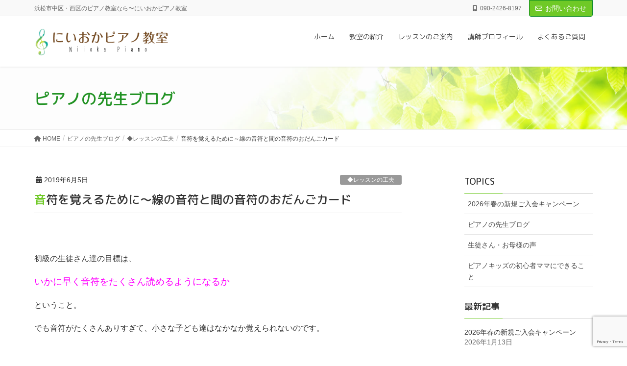

--- FILE ---
content_type: text/html; charset=UTF-8
request_url: https://niiokapiano.com/lessonidea/2893/
body_size: 60866
content:
<!DOCTYPE html>
<html dir="ltr" lang="ja">
<head>
<meta charset="utf-8">
<meta http-equiv="X-UA-Compatible" content="IE=edge">
<meta name="viewport" content="width=device-width, initial-scale=1">
<!-- Global site tag (gtag.js) - Google Analytics -->
<script async src="https://www.googletagmanager.com/gtag/js?id=UA-8418079-50"></script>
<script>
  window.dataLayer = window.dataLayer || [];
  function gtag(){dataLayer.push(arguments);}
  gtag('js', new Date());

  gtag('config', 'G-SKDDSGH1Z4');
  gtag('config', 'UA-8418079-50');
</script>


<title>音符を覚えるために～線の音符と間の音符のおだんごカード | にいおかピアノ教室</title>

		<!-- All in One SEO 4.9.3 - aioseo.com -->
	<meta name="description" content="初級の生徒さん達の目標は、 いかに早く音符をたくさん読めるようになるか ということ。 でも音符が" />
	<meta name="robots" content="max-image-preview:large" />
	<meta name="author" content="niiokapiano"/>
	<meta name="google-site-verification" content="ctPGrp0FcZRugwlHdkSDK7XdD_iJ_Jg9EKK-le5pi0I" />
	<link rel="canonical" href="https://niiokapiano.com/lessonidea/2893/" />
	<meta name="generator" content="All in One SEO (AIOSEO) 4.9.3" />
		<script type="application/ld+json" class="aioseo-schema">
			{"@context":"https:\/\/schema.org","@graph":[{"@type":"Article","@id":"https:\/\/niiokapiano.com\/lessonidea\/2893\/#article","name":"\u97f3\u7b26\u3092\u899a\u3048\u308b\u305f\u3081\u306b\uff5e\u7dda\u306e\u97f3\u7b26\u3068\u9593\u306e\u97f3\u7b26\u306e\u304a\u3060\u3093\u3054\u30ab\u30fc\u30c9 | \u306b\u3044\u304a\u304b\u30d4\u30a2\u30ce\u6559\u5ba4","headline":"\u97f3\u7b26\u3092\u899a\u3048\u308b\u305f\u3081\u306b\uff5e\u7dda\u306e\u97f3\u7b26\u3068\u9593\u306e\u97f3\u7b26\u306e\u304a\u3060\u3093\u3054\u30ab\u30fc\u30c9","author":{"@id":"https:\/\/niiokapiano.com\/author\/niiokapiano\/#author"},"publisher":{"@id":"https:\/\/niiokapiano.com\/#person"},"image":{"@type":"ImageObject","url":"https:\/\/niiokapiano.com\/wp-content\/uploads\/2019\/06\/IMG_5636-\u30b3\u30d4\u30fc.jpg","@id":"https:\/\/niiokapiano.com\/lessonidea\/2893\/#articleImage","width":640,"height":478},"datePublished":"2019-06-05T11:45:23+09:00","dateModified":"2019-06-05T11:45:23+09:00","inLanguage":"ja","mainEntityOfPage":{"@id":"https:\/\/niiokapiano.com\/lessonidea\/2893\/#webpage"},"isPartOf":{"@id":"https:\/\/niiokapiano.com\/lessonidea\/2893\/#webpage"},"articleSection":"\u25c6\u30ec\u30c3\u30b9\u30f3\u306e\u5de5\u592b"},{"@type":"BreadcrumbList","@id":"https:\/\/niiokapiano.com\/lessonidea\/2893\/#breadcrumblist","itemListElement":[{"@type":"ListItem","@id":"https:\/\/niiokapiano.com#listItem","position":1,"name":"\u30db\u30fc\u30e0","item":"https:\/\/niiokapiano.com","nextItem":{"@type":"ListItem","@id":"https:\/\/niiokapiano.com\/category\/lessonidea\/#listItem","name":"\u25c6\u30ec\u30c3\u30b9\u30f3\u306e\u5de5\u592b"}},{"@type":"ListItem","@id":"https:\/\/niiokapiano.com\/category\/lessonidea\/#listItem","position":2,"name":"\u25c6\u30ec\u30c3\u30b9\u30f3\u306e\u5de5\u592b","item":"https:\/\/niiokapiano.com\/category\/lessonidea\/","nextItem":{"@type":"ListItem","@id":"https:\/\/niiokapiano.com\/lessonidea\/2893\/#listItem","name":"\u97f3\u7b26\u3092\u899a\u3048\u308b\u305f\u3081\u306b\uff5e\u7dda\u306e\u97f3\u7b26\u3068\u9593\u306e\u97f3\u7b26\u306e\u304a\u3060\u3093\u3054\u30ab\u30fc\u30c9"},"previousItem":{"@type":"ListItem","@id":"https:\/\/niiokapiano.com#listItem","name":"\u30db\u30fc\u30e0"}},{"@type":"ListItem","@id":"https:\/\/niiokapiano.com\/lessonidea\/2893\/#listItem","position":3,"name":"\u97f3\u7b26\u3092\u899a\u3048\u308b\u305f\u3081\u306b\uff5e\u7dda\u306e\u97f3\u7b26\u3068\u9593\u306e\u97f3\u7b26\u306e\u304a\u3060\u3093\u3054\u30ab\u30fc\u30c9","previousItem":{"@type":"ListItem","@id":"https:\/\/niiokapiano.com\/category\/lessonidea\/#listItem","name":"\u25c6\u30ec\u30c3\u30b9\u30f3\u306e\u5de5\u592b"}}]},{"@type":"Person","@id":"https:\/\/niiokapiano.com\/#person","name":"niiokapiano","image":{"@type":"ImageObject","@id":"https:\/\/niiokapiano.com\/lessonidea\/2893\/#personImage","url":"https:\/\/secure.gravatar.com\/avatar\/6f6fc784c2236436b69c909ba03e45ce?s=96&d=mm&r=g","width":96,"height":96,"caption":"niiokapiano"}},{"@type":"Person","@id":"https:\/\/niiokapiano.com\/author\/niiokapiano\/#author","url":"https:\/\/niiokapiano.com\/author\/niiokapiano\/","name":"niiokapiano","image":{"@type":"ImageObject","@id":"https:\/\/niiokapiano.com\/lessonidea\/2893\/#authorImage","url":"https:\/\/secure.gravatar.com\/avatar\/6f6fc784c2236436b69c909ba03e45ce?s=96&d=mm&r=g","width":96,"height":96,"caption":"niiokapiano"}},{"@type":"WebPage","@id":"https:\/\/niiokapiano.com\/lessonidea\/2893\/#webpage","url":"https:\/\/niiokapiano.com\/lessonidea\/2893\/","name":"\u97f3\u7b26\u3092\u899a\u3048\u308b\u305f\u3081\u306b\uff5e\u7dda\u306e\u97f3\u7b26\u3068\u9593\u306e\u97f3\u7b26\u306e\u304a\u3060\u3093\u3054\u30ab\u30fc\u30c9 | \u306b\u3044\u304a\u304b\u30d4\u30a2\u30ce\u6559\u5ba4","description":"\u521d\u7d1a\u306e\u751f\u5f92\u3055\u3093\u9054\u306e\u76ee\u6a19\u306f\u3001 \u3044\u304b\u306b\u65e9\u304f\u97f3\u7b26\u3092\u305f\u304f\u3055\u3093\u8aad\u3081\u308b\u3088\u3046\u306b\u306a\u308b\u304b \u3068\u3044\u3046\u3053\u3068\u3002 \u3067\u3082\u97f3\u7b26\u304c","inLanguage":"ja","isPartOf":{"@id":"https:\/\/niiokapiano.com\/#website"},"breadcrumb":{"@id":"https:\/\/niiokapiano.com\/lessonidea\/2893\/#breadcrumblist"},"author":{"@id":"https:\/\/niiokapiano.com\/author\/niiokapiano\/#author"},"creator":{"@id":"https:\/\/niiokapiano.com\/author\/niiokapiano\/#author"},"datePublished":"2019-06-05T11:45:23+09:00","dateModified":"2019-06-05T11:45:23+09:00"},{"@type":"WebSite","@id":"https:\/\/niiokapiano.com\/#website","url":"https:\/\/niiokapiano.com\/","name":"\u306b\u3044\u304a\u304b\u30d4\u30a2\u30ce\u6559\u5ba4","alternateName":"\u306b\u3044\u304a\u304b\u30d4\u30a2\u30ce\u6559\u5ba4\u306e\u7d39\u4ecb","description":"\u6d5c\u677e\u5e02\u4e2d\u533a\u30fb\u897f\u533a\u306e\u30d4\u30a2\u30ce\u6559\u5ba4\u306a\u3089\u301c\u306b\u3044\u304a\u304b\u30d4\u30a2\u30ce\u6559\u5ba4","inLanguage":"ja","publisher":{"@id":"https:\/\/niiokapiano.com\/#person"}}]}
		</script>
		<!-- All in One SEO -->

<link rel="alternate" type="application/rss+xml" title="にいおかピアノ教室 &raquo; フィード" href="https://niiokapiano.com/feed/" />
<link rel="alternate" type="application/rss+xml" title="にいおかピアノ教室 &raquo; コメントフィード" href="https://niiokapiano.com/comments/feed/" />
<script type="text/javascript">
/* <![CDATA[ */
window._wpemojiSettings = {"baseUrl":"https:\/\/s.w.org\/images\/core\/emoji\/15.0.3\/72x72\/","ext":".png","svgUrl":"https:\/\/s.w.org\/images\/core\/emoji\/15.0.3\/svg\/","svgExt":".svg","source":{"concatemoji":"https:\/\/niiokapiano.com\/wp-includes\/js\/wp-emoji-release.min.js?ver=6.6.4"}};
/*! This file is auto-generated */
!function(i,n){var o,s,e;function c(e){try{var t={supportTests:e,timestamp:(new Date).valueOf()};sessionStorage.setItem(o,JSON.stringify(t))}catch(e){}}function p(e,t,n){e.clearRect(0,0,e.canvas.width,e.canvas.height),e.fillText(t,0,0);var t=new Uint32Array(e.getImageData(0,0,e.canvas.width,e.canvas.height).data),r=(e.clearRect(0,0,e.canvas.width,e.canvas.height),e.fillText(n,0,0),new Uint32Array(e.getImageData(0,0,e.canvas.width,e.canvas.height).data));return t.every(function(e,t){return e===r[t]})}function u(e,t,n){switch(t){case"flag":return n(e,"\ud83c\udff3\ufe0f\u200d\u26a7\ufe0f","\ud83c\udff3\ufe0f\u200b\u26a7\ufe0f")?!1:!n(e,"\ud83c\uddfa\ud83c\uddf3","\ud83c\uddfa\u200b\ud83c\uddf3")&&!n(e,"\ud83c\udff4\udb40\udc67\udb40\udc62\udb40\udc65\udb40\udc6e\udb40\udc67\udb40\udc7f","\ud83c\udff4\u200b\udb40\udc67\u200b\udb40\udc62\u200b\udb40\udc65\u200b\udb40\udc6e\u200b\udb40\udc67\u200b\udb40\udc7f");case"emoji":return!n(e,"\ud83d\udc26\u200d\u2b1b","\ud83d\udc26\u200b\u2b1b")}return!1}function f(e,t,n){var r="undefined"!=typeof WorkerGlobalScope&&self instanceof WorkerGlobalScope?new OffscreenCanvas(300,150):i.createElement("canvas"),a=r.getContext("2d",{willReadFrequently:!0}),o=(a.textBaseline="top",a.font="600 32px Arial",{});return e.forEach(function(e){o[e]=t(a,e,n)}),o}function t(e){var t=i.createElement("script");t.src=e,t.defer=!0,i.head.appendChild(t)}"undefined"!=typeof Promise&&(o="wpEmojiSettingsSupports",s=["flag","emoji"],n.supports={everything:!0,everythingExceptFlag:!0},e=new Promise(function(e){i.addEventListener("DOMContentLoaded",e,{once:!0})}),new Promise(function(t){var n=function(){try{var e=JSON.parse(sessionStorage.getItem(o));if("object"==typeof e&&"number"==typeof e.timestamp&&(new Date).valueOf()<e.timestamp+604800&&"object"==typeof e.supportTests)return e.supportTests}catch(e){}return null}();if(!n){if("undefined"!=typeof Worker&&"undefined"!=typeof OffscreenCanvas&&"undefined"!=typeof URL&&URL.createObjectURL&&"undefined"!=typeof Blob)try{var e="postMessage("+f.toString()+"("+[JSON.stringify(s),u.toString(),p.toString()].join(",")+"));",r=new Blob([e],{type:"text/javascript"}),a=new Worker(URL.createObjectURL(r),{name:"wpTestEmojiSupports"});return void(a.onmessage=function(e){c(n=e.data),a.terminate(),t(n)})}catch(e){}c(n=f(s,u,p))}t(n)}).then(function(e){for(var t in e)n.supports[t]=e[t],n.supports.everything=n.supports.everything&&n.supports[t],"flag"!==t&&(n.supports.everythingExceptFlag=n.supports.everythingExceptFlag&&n.supports[t]);n.supports.everythingExceptFlag=n.supports.everythingExceptFlag&&!n.supports.flag,n.DOMReady=!1,n.readyCallback=function(){n.DOMReady=!0}}).then(function(){return e}).then(function(){var e;n.supports.everything||(n.readyCallback(),(e=n.source||{}).concatemoji?t(e.concatemoji):e.wpemoji&&e.twemoji&&(t(e.twemoji),t(e.wpemoji)))}))}((window,document),window._wpemojiSettings);
/* ]]> */
</script>
<link rel='stylesheet' id='vkExUnit_common_style-css' href='https://niiokapiano.com/wp-content/plugins/vk-all-in-one-expansion-unit/assets/css/vkExUnit_style.css?ver=9.113.0.1' type='text/css' media='all' />
<style id='vkExUnit_common_style-inline-css' type='text/css'>
:root {--ver_page_top_button_url:url(https://niiokapiano.com/wp-content/plugins/vk-all-in-one-expansion-unit/assets/images/to-top-btn-icon.svg);}@font-face {font-weight: normal;font-style: normal;font-family: "vk_sns";src: url("https://niiokapiano.com/wp-content/plugins/vk-all-in-one-expansion-unit/inc/sns/icons/fonts/vk_sns.eot?-bq20cj");src: url("https://niiokapiano.com/wp-content/plugins/vk-all-in-one-expansion-unit/inc/sns/icons/fonts/vk_sns.eot?#iefix-bq20cj") format("embedded-opentype"),url("https://niiokapiano.com/wp-content/plugins/vk-all-in-one-expansion-unit/inc/sns/icons/fonts/vk_sns.woff?-bq20cj") format("woff"),url("https://niiokapiano.com/wp-content/plugins/vk-all-in-one-expansion-unit/inc/sns/icons/fonts/vk_sns.ttf?-bq20cj") format("truetype"),url("https://niiokapiano.com/wp-content/plugins/vk-all-in-one-expansion-unit/inc/sns/icons/fonts/vk_sns.svg?-bq20cj#vk_sns") format("svg");}
.veu_promotion-alert__content--text {border: 1px solid rgba(0,0,0,0.125);padding: 0.5em 1em;border-radius: var(--vk-size-radius);margin-bottom: var(--vk-margin-block-bottom);font-size: 0.875rem;}/* Alert Content部分に段落タグを入れた場合に最後の段落の余白を0にする */.veu_promotion-alert__content--text p:last-of-type{margin-bottom:0;margin-top: 0;}
</style>
<style id='wp-emoji-styles-inline-css' type='text/css'>

	img.wp-smiley, img.emoji {
		display: inline !important;
		border: none !important;
		box-shadow: none !important;
		height: 1em !important;
		width: 1em !important;
		margin: 0 0.07em !important;
		vertical-align: -0.1em !important;
		background: none !important;
		padding: 0 !important;
	}
</style>
<link rel='stylesheet' id='wp-block-library-css' href='https://niiokapiano.com/wp-includes/css/dist/block-library/style.min.css?ver=6.6.4' type='text/css' media='all' />
<link rel='stylesheet' id='aioseo/css/src/vue/standalone/blocks/table-of-contents/global.scss-css' href='https://niiokapiano.com/wp-content/plugins/all-in-one-seo-pack/dist/Lite/assets/css/table-of-contents/global.e90f6d47.css?ver=4.9.3' type='text/css' media='all' />
<style id='classic-theme-styles-inline-css' type='text/css'>
/*! This file is auto-generated */
.wp-block-button__link{color:#fff;background-color:#32373c;border-radius:9999px;box-shadow:none;text-decoration:none;padding:calc(.667em + 2px) calc(1.333em + 2px);font-size:1.125em}.wp-block-file__button{background:#32373c;color:#fff;text-decoration:none}
</style>
<style id='global-styles-inline-css' type='text/css'>
:root{--wp--preset--aspect-ratio--square: 1;--wp--preset--aspect-ratio--4-3: 4/3;--wp--preset--aspect-ratio--3-4: 3/4;--wp--preset--aspect-ratio--3-2: 3/2;--wp--preset--aspect-ratio--2-3: 2/3;--wp--preset--aspect-ratio--16-9: 16/9;--wp--preset--aspect-ratio--9-16: 9/16;--wp--preset--color--black: #000000;--wp--preset--color--cyan-bluish-gray: #abb8c3;--wp--preset--color--white: #ffffff;--wp--preset--color--pale-pink: #f78da7;--wp--preset--color--vivid-red: #cf2e2e;--wp--preset--color--luminous-vivid-orange: #ff6900;--wp--preset--color--luminous-vivid-amber: #fcb900;--wp--preset--color--light-green-cyan: #7bdcb5;--wp--preset--color--vivid-green-cyan: #00d084;--wp--preset--color--pale-cyan-blue: #8ed1fc;--wp--preset--color--vivid-cyan-blue: #0693e3;--wp--preset--color--vivid-purple: #9b51e0;--wp--preset--gradient--vivid-cyan-blue-to-vivid-purple: linear-gradient(135deg,rgba(6,147,227,1) 0%,rgb(155,81,224) 100%);--wp--preset--gradient--light-green-cyan-to-vivid-green-cyan: linear-gradient(135deg,rgb(122,220,180) 0%,rgb(0,208,130) 100%);--wp--preset--gradient--luminous-vivid-amber-to-luminous-vivid-orange: linear-gradient(135deg,rgba(252,185,0,1) 0%,rgba(255,105,0,1) 100%);--wp--preset--gradient--luminous-vivid-orange-to-vivid-red: linear-gradient(135deg,rgba(255,105,0,1) 0%,rgb(207,46,46) 100%);--wp--preset--gradient--very-light-gray-to-cyan-bluish-gray: linear-gradient(135deg,rgb(238,238,238) 0%,rgb(169,184,195) 100%);--wp--preset--gradient--cool-to-warm-spectrum: linear-gradient(135deg,rgb(74,234,220) 0%,rgb(151,120,209) 20%,rgb(207,42,186) 40%,rgb(238,44,130) 60%,rgb(251,105,98) 80%,rgb(254,248,76) 100%);--wp--preset--gradient--blush-light-purple: linear-gradient(135deg,rgb(255,206,236) 0%,rgb(152,150,240) 100%);--wp--preset--gradient--blush-bordeaux: linear-gradient(135deg,rgb(254,205,165) 0%,rgb(254,45,45) 50%,rgb(107,0,62) 100%);--wp--preset--gradient--luminous-dusk: linear-gradient(135deg,rgb(255,203,112) 0%,rgb(199,81,192) 50%,rgb(65,88,208) 100%);--wp--preset--gradient--pale-ocean: linear-gradient(135deg,rgb(255,245,203) 0%,rgb(182,227,212) 50%,rgb(51,167,181) 100%);--wp--preset--gradient--electric-grass: linear-gradient(135deg,rgb(202,248,128) 0%,rgb(113,206,126) 100%);--wp--preset--gradient--midnight: linear-gradient(135deg,rgb(2,3,129) 0%,rgb(40,116,252) 100%);--wp--preset--font-size--small: 13px;--wp--preset--font-size--medium: 20px;--wp--preset--font-size--large: 36px;--wp--preset--font-size--x-large: 42px;--wp--preset--spacing--20: 0.44rem;--wp--preset--spacing--30: 0.67rem;--wp--preset--spacing--40: 1rem;--wp--preset--spacing--50: 1.5rem;--wp--preset--spacing--60: 2.25rem;--wp--preset--spacing--70: 3.38rem;--wp--preset--spacing--80: 5.06rem;--wp--preset--shadow--natural: 6px 6px 9px rgba(0, 0, 0, 0.2);--wp--preset--shadow--deep: 12px 12px 50px rgba(0, 0, 0, 0.4);--wp--preset--shadow--sharp: 6px 6px 0px rgba(0, 0, 0, 0.2);--wp--preset--shadow--outlined: 6px 6px 0px -3px rgba(255, 255, 255, 1), 6px 6px rgba(0, 0, 0, 1);--wp--preset--shadow--crisp: 6px 6px 0px rgba(0, 0, 0, 1);}:where(.is-layout-flex){gap: 0.5em;}:where(.is-layout-grid){gap: 0.5em;}body .is-layout-flex{display: flex;}.is-layout-flex{flex-wrap: wrap;align-items: center;}.is-layout-flex > :is(*, div){margin: 0;}body .is-layout-grid{display: grid;}.is-layout-grid > :is(*, div){margin: 0;}:where(.wp-block-columns.is-layout-flex){gap: 2em;}:where(.wp-block-columns.is-layout-grid){gap: 2em;}:where(.wp-block-post-template.is-layout-flex){gap: 1.25em;}:where(.wp-block-post-template.is-layout-grid){gap: 1.25em;}.has-black-color{color: var(--wp--preset--color--black) !important;}.has-cyan-bluish-gray-color{color: var(--wp--preset--color--cyan-bluish-gray) !important;}.has-white-color{color: var(--wp--preset--color--white) !important;}.has-pale-pink-color{color: var(--wp--preset--color--pale-pink) !important;}.has-vivid-red-color{color: var(--wp--preset--color--vivid-red) !important;}.has-luminous-vivid-orange-color{color: var(--wp--preset--color--luminous-vivid-orange) !important;}.has-luminous-vivid-amber-color{color: var(--wp--preset--color--luminous-vivid-amber) !important;}.has-light-green-cyan-color{color: var(--wp--preset--color--light-green-cyan) !important;}.has-vivid-green-cyan-color{color: var(--wp--preset--color--vivid-green-cyan) !important;}.has-pale-cyan-blue-color{color: var(--wp--preset--color--pale-cyan-blue) !important;}.has-vivid-cyan-blue-color{color: var(--wp--preset--color--vivid-cyan-blue) !important;}.has-vivid-purple-color{color: var(--wp--preset--color--vivid-purple) !important;}.has-black-background-color{background-color: var(--wp--preset--color--black) !important;}.has-cyan-bluish-gray-background-color{background-color: var(--wp--preset--color--cyan-bluish-gray) !important;}.has-white-background-color{background-color: var(--wp--preset--color--white) !important;}.has-pale-pink-background-color{background-color: var(--wp--preset--color--pale-pink) !important;}.has-vivid-red-background-color{background-color: var(--wp--preset--color--vivid-red) !important;}.has-luminous-vivid-orange-background-color{background-color: var(--wp--preset--color--luminous-vivid-orange) !important;}.has-luminous-vivid-amber-background-color{background-color: var(--wp--preset--color--luminous-vivid-amber) !important;}.has-light-green-cyan-background-color{background-color: var(--wp--preset--color--light-green-cyan) !important;}.has-vivid-green-cyan-background-color{background-color: var(--wp--preset--color--vivid-green-cyan) !important;}.has-pale-cyan-blue-background-color{background-color: var(--wp--preset--color--pale-cyan-blue) !important;}.has-vivid-cyan-blue-background-color{background-color: var(--wp--preset--color--vivid-cyan-blue) !important;}.has-vivid-purple-background-color{background-color: var(--wp--preset--color--vivid-purple) !important;}.has-black-border-color{border-color: var(--wp--preset--color--black) !important;}.has-cyan-bluish-gray-border-color{border-color: var(--wp--preset--color--cyan-bluish-gray) !important;}.has-white-border-color{border-color: var(--wp--preset--color--white) !important;}.has-pale-pink-border-color{border-color: var(--wp--preset--color--pale-pink) !important;}.has-vivid-red-border-color{border-color: var(--wp--preset--color--vivid-red) !important;}.has-luminous-vivid-orange-border-color{border-color: var(--wp--preset--color--luminous-vivid-orange) !important;}.has-luminous-vivid-amber-border-color{border-color: var(--wp--preset--color--luminous-vivid-amber) !important;}.has-light-green-cyan-border-color{border-color: var(--wp--preset--color--light-green-cyan) !important;}.has-vivid-green-cyan-border-color{border-color: var(--wp--preset--color--vivid-green-cyan) !important;}.has-pale-cyan-blue-border-color{border-color: var(--wp--preset--color--pale-cyan-blue) !important;}.has-vivid-cyan-blue-border-color{border-color: var(--wp--preset--color--vivid-cyan-blue) !important;}.has-vivid-purple-border-color{border-color: var(--wp--preset--color--vivid-purple) !important;}.has-vivid-cyan-blue-to-vivid-purple-gradient-background{background: var(--wp--preset--gradient--vivid-cyan-blue-to-vivid-purple) !important;}.has-light-green-cyan-to-vivid-green-cyan-gradient-background{background: var(--wp--preset--gradient--light-green-cyan-to-vivid-green-cyan) !important;}.has-luminous-vivid-amber-to-luminous-vivid-orange-gradient-background{background: var(--wp--preset--gradient--luminous-vivid-amber-to-luminous-vivid-orange) !important;}.has-luminous-vivid-orange-to-vivid-red-gradient-background{background: var(--wp--preset--gradient--luminous-vivid-orange-to-vivid-red) !important;}.has-very-light-gray-to-cyan-bluish-gray-gradient-background{background: var(--wp--preset--gradient--very-light-gray-to-cyan-bluish-gray) !important;}.has-cool-to-warm-spectrum-gradient-background{background: var(--wp--preset--gradient--cool-to-warm-spectrum) !important;}.has-blush-light-purple-gradient-background{background: var(--wp--preset--gradient--blush-light-purple) !important;}.has-blush-bordeaux-gradient-background{background: var(--wp--preset--gradient--blush-bordeaux) !important;}.has-luminous-dusk-gradient-background{background: var(--wp--preset--gradient--luminous-dusk) !important;}.has-pale-ocean-gradient-background{background: var(--wp--preset--gradient--pale-ocean) !important;}.has-electric-grass-gradient-background{background: var(--wp--preset--gradient--electric-grass) !important;}.has-midnight-gradient-background{background: var(--wp--preset--gradient--midnight) !important;}.has-small-font-size{font-size: var(--wp--preset--font-size--small) !important;}.has-medium-font-size{font-size: var(--wp--preset--font-size--medium) !important;}.has-large-font-size{font-size: var(--wp--preset--font-size--large) !important;}.has-x-large-font-size{font-size: var(--wp--preset--font-size--x-large) !important;}
:where(.wp-block-post-template.is-layout-flex){gap: 1.25em;}:where(.wp-block-post-template.is-layout-grid){gap: 1.25em;}
:where(.wp-block-columns.is-layout-flex){gap: 2em;}:where(.wp-block-columns.is-layout-grid){gap: 2em;}
:root :where(.wp-block-pullquote){font-size: 1.5em;line-height: 1.6;}
</style>
<link rel='stylesheet' id='contact-form-7-css' href='https://niiokapiano.com/wp-content/plugins/contact-form-7/includes/css/styles.css?ver=6.0.6' type='text/css' media='all' />
<link rel='stylesheet' id='contact-form-7-confirm-css' href='https://niiokapiano.com/wp-content/plugins/contact-form-7-add-confirm/includes/css/styles.css?ver=5.1' type='text/css' media='all' />
<link rel='stylesheet' id='lightning-design-style-css' href='https://niiokapiano.com/wp-content/themes/lightning-pro/design-skin/origin/css/style.css?ver=8.22.3' type='text/css' media='all' />
<style id='lightning-design-style-inline-css' type='text/css'>
/* ltg common custom */:root {--vk-menu-acc-btn-border-color:#333;--vk-color-primary:#6fc926;--color-key:#6fc926;--wp--preset--color--vk-color-primary:#6fc926;--color-key-dark:#01841f;}.bbp-submit-wrapper .button.submit { background-color:#01841f ; }.bbp-submit-wrapper .button.submit:hover { background-color:#6fc926 ; }.veu_color_txt_key { color:#01841f ; }.veu_color_bg_key { background-color:#01841f ; }.veu_color_border_key { border-color:#01841f ; }.btn-default { border-color:#6fc926;color:#6fc926;}.btn-default:focus,.btn-default:hover { border-color:#6fc926;background-color: #6fc926; }.wp-block-search__button,.btn-primary { background-color:#6fc926;border-color:#01841f; }.wp-block-search__button:focus,.wp-block-search__button:hover,.btn-primary:not(:disabled):not(.disabled):active,.btn-primary:focus,.btn-primary:hover { background-color:#01841f;border-color:#6fc926; }.btn-outline-primary { color : #6fc926 ; border-color:#6fc926; }.btn-outline-primary:not(:disabled):not(.disabled):active,.btn-outline-primary:focus,.btn-outline-primary:hover { color : #fff; background-color:#6fc926;border-color:#01841f; }a { color:#337ab7; }
a { color:#01841f ; }a:hover { color:#6fc926 ; }.page-header { background-color:#6fc926; }h1.entry-title:first-letter,.single h1.entry-title:first-letter { color:#6fc926; }h2,.mainSection-title { border-top-color:#6fc926; }h3:after,.subSection-title:after { border-bottom-color:#6fc926; }.media .media-body .media-heading a:hover { color:#6fc926; }ul.page-numbers li span.page-numbers.current,.page-link dl .post-page-numbers.current { background-color:#6fc926; }.pager li > a { border-color:#6fc926;color:#6fc926;}.pager li > a:hover { background-color:#6fc926;color:#fff;}footer { border-top-color:#6fc926; }dt { border-left-color:#6fc926; }@media (min-width: 768px){ ul.gMenu > li > a:after { border-bottom-color: #6fc926 ; }} /* @media (min-width: 768px) */
/* page header */:root{--vk-page-header-url : url(https://niiokapiano.com/wp-content/uploads/2019/04/headerback.jpg);}@media ( max-width:575.98px ){:root{--vk-page-header-url : url(https://niiokapiano.com/wp-content/uploads/2019/04/headerback.jpg);}}.page-header{ position:relative;color:#239325;background: var(--vk-page-header-url, url(https://niiokapiano.com/wp-content/uploads/2019/04/headerback.jpg) ) no-repeat 50% center;background-size: cover;}.page-header h1.page-header_pageTitle,.page-header div.page-header_pageTitle{margin-top:1.5em;margin-bottom:calc( 1.5em - 0.1em );}
/* Font switch */.navbar-brand.siteHeader_logo{ font-family:"M PLUS Rounded 1c",sans-serif;font-weight:400;font-display: swap;}.gMenu_name,.vk-mobile-nav .menu,.mobile-fix-nav-menu{ font-family:"M PLUS Rounded 1c",sans-serif;font-weight:400;font-display: swap;}.gMenu_description{ font-family:"M PLUS Rounded 1c",sans-serif;font-weight:400;font-display: swap;}h1,h2,h3,h4,h5,h6,dt,.page-header_pageTitle,.mainSection-title,.subSection-title,.veu_leadTxt,.lead{ font-family:"M PLUS Rounded 1c",sans-serif;font-weight:500;font-display: swap;}
.vk-campaign-text{background:#eab010;color:#fff;}.vk-campaign-text_btn,.vk-campaign-text_btn:link,.vk-campaign-text_btn:visited,.vk-campaign-text_btn:focus,.vk-campaign-text_btn:active{background:#fff;color:#4c4c4c;}a.vk-campaign-text_btn:hover{background:#eab010;color:#fff;}.vk-campaign-text_link,.vk-campaign-text_link:link,.vk-campaign-text_link:hover,.vk-campaign-text_link:visited,.vk-campaign-text_link:active,.vk-campaign-text_link:focus{color:#fff;}
</style>
<link rel='stylesheet' id='lightning-common-style-css' href='https://niiokapiano.com/wp-content/themes/lightning-pro/assets/css/common.css?ver=8.22.3' type='text/css' media='all' />
<style id='lightning-common-style-inline-css' type='text/css'>
/* vk-mobile-nav */:root {--vk-mobile-nav-menu-btn-bg-src: url("https://niiokapiano.com/wp-content/themes/lightning-pro/inc/vk-mobile-nav/package/images/vk-menu-btn-black.svg");--vk-mobile-nav-menu-btn-close-bg-src: url("https://niiokapiano.com/wp-content/themes/lightning-pro/inc/vk-mobile-nav/package/images/vk-menu-close-black.svg");--vk-menu-acc-icon-open-black-bg-src: url("https://niiokapiano.com/wp-content/themes/lightning-pro/inc/vk-mobile-nav/package/images/vk-menu-acc-icon-open-black.svg");--vk-menu-acc-icon-open-white-bg-src: url("https://niiokapiano.com/wp-content/themes/lightning-pro/inc/vk-mobile-nav/package/images/vk-menu-acc-icon-open-white.svg");--vk-menu-acc-icon-close-black-bg-src: url("https://niiokapiano.com/wp-content/themes/lightning-pro/inc/vk-mobile-nav/package/images/vk-menu-close-black.svg");--vk-menu-acc-icon-close-white-bg-src: url("https://niiokapiano.com/wp-content/themes/lightning-pro/inc/vk-mobile-nav/package/images/vk-menu-close-white.svg");}
</style>
<link rel='stylesheet' id='lightning-theme-style-css' href='https://niiokapiano.com/wp-content/themes/lightning-pro_child/style.css?ver=8.22.3' type='text/css' media='all' />
<link rel='stylesheet' id='vk-media-posts-style-css' href='https://niiokapiano.com/wp-content/themes/lightning-pro/inc/media-posts/package/css/media-posts.css?ver=1.2' type='text/css' media='all' />
<link rel='stylesheet' id='vk-font-awesome-css' href='https://niiokapiano.com/wp-content/themes/lightning-pro/vendor/vektor-inc/font-awesome-versions/src/versions/6/css/all.min.css?ver=6.4.2' type='text/css' media='all' />
<script type="text/javascript" src="https://niiokapiano.com/wp-includes/js/tinymce/tinymce.min.js?ver=49110-20201110" id="wp-tinymce-root-js"></script>
<script type="text/javascript" src="https://niiokapiano.com/wp-includes/js/tinymce/plugins/compat3x/plugin.min.js?ver=49110-20201110" id="wp-tinymce-js"></script>
<script type="text/javascript" src="https://niiokapiano.com/wp-includes/js/jquery/jquery.min.js?ver=3.7.1" id="jquery-core-js"></script>
<script type="text/javascript" src="https://niiokapiano.com/wp-includes/js/jquery/jquery-migrate.min.js?ver=3.4.1" id="jquery-migrate-js"></script>
<link rel="https://api.w.org/" href="https://niiokapiano.com/wp-json/" /><link rel="alternate" title="JSON" type="application/json" href="https://niiokapiano.com/wp-json/wp/v2/posts/2893" /><link rel="EditURI" type="application/rsd+xml" title="RSD" href="https://niiokapiano.com/xmlrpc.php?rsd" />
<meta name="generator" content="WordPress 6.6.4" />
<link rel='shortlink' href='https://niiokapiano.com/?p=2893' />
<link rel="alternate" title="oEmbed (JSON)" type="application/json+oembed" href="https://niiokapiano.com/wp-json/oembed/1.0/embed?url=https%3A%2F%2Fniiokapiano.com%2Flessonidea%2F2893%2F" />
<link rel="alternate" title="oEmbed (XML)" type="text/xml+oembed" href="https://niiokapiano.com/wp-json/oembed/1.0/embed?url=https%3A%2F%2Fniiokapiano.com%2Flessonidea%2F2893%2F&#038;format=xml" />
<!-- Favicon Rotator -->
<link rel="shortcut icon" href="https://niiokapiano.com/wp-content/uploads/2019/05/favicon.png" />
<!-- End Favicon Rotator -->
<style id="lightning-color-custom-for-plugins" type="text/css">/* ltg theme common */.color_key_bg,.color_key_bg_hover:hover{background-color: #6fc926;}.color_key_txt,.color_key_txt_hover:hover{color: #6fc926;}.color_key_border,.color_key_border_hover:hover{border-color: #6fc926;}.color_key_dark_bg,.color_key_dark_bg_hover:hover{background-color: #01841f;}.color_key_dark_txt,.color_key_dark_txt_hover:hover{color: #01841f;}.color_key_dark_border,.color_key_dark_border_hover:hover{border-color: #01841f;}</style>		<style type="text/css" id="wp-custom-css">
			.veu_contact .contact_txt_tel {

    color:#5394d8;
}

#wpfront-scroll-top-container {
right: 20px;
bottom: 80px;
}		</style>
				<style type="text/css">/* VK CSS Customize */.veu_postList .postList_terms a{margin-right:3px;padding:2px 5px 1px;border-radius:3px;background-color:#BAE0D6;font-size:11px;}footer{font-size:12px;color:#595757;}a{color:#38a1db;}a:hover{color:#38a1db;text-decoration:underline}footer a{color:#595757;}@media (min-width:992px){.navbar-brand img{max-height:55px;}}@media (max-width:450px){.widget_ltg_full_wide_title_title{font-size:1.8rem;}.widget_ltg_full_wide_title_caption{font-size:1.2rem;}}.archive-header h1{font-size:24px;}h1.entry-title{font-size:24px;}/* End VK CSS Customize */</style>
			<!-- [ VK All in One Expansion Unit Article Structure Data ] --><script type="application/ld+json">{"@context":"https://schema.org/","@type":"Article","headline":"音符を覚えるために～線の音符と間の音符のおだんごカード","image":"","datePublished":"2019-06-05T11:45:23+09:00","dateModified":"2019-06-05T11:45:23+09:00","author":{"@type":"","name":"niiokapiano","url":"https://niiokapiano.com/","sameAs":""}}</script><!-- [ / VK All in One Expansion Unit Article Structure Data ] -->
</head>
<body class="post-template-default single single-post postid-2893 single-format-standard device-pc headfix header_height_changer fa_v6_css mobile-fix-nav_enable post-name-%e9%9f%b3%e7%ac%a6%e3%82%92%e8%a6%9a%e3%81%88%e3%82%8b%e3%81%9f%e3%82%81%e3%81%ab%ef%bd%9e%e7%b7%9a%e3%81%ae%e9%9f%b3%e7%ac%a6%e3%81%a8%e9%96%93%e3%81%ae%e9%9f%b3%e7%ac%a6%e3%81%ae%e3%81%8a%e3%81%a0 category-lessonidea post-type-post">
<a class="skip-link screen-reader-text" href="#main">コンテンツに移動</a>
<a class="skip-link screen-reader-text" href="#vk-mobile-nav">ナビゲーションに移動</a>
<header class="navbar siteHeader">
	<div class="headerTop" id="headerTop"><div class="container"><p class="headerTop_description">浜松市中区・西区のピアノ教室なら〜にいおかピアノ教室</p><nav><ul id="%1$s" class="%2$s nav"><li class="headerTop_tel"><span class="headerTop_tel_wrap"><i class="fas fa-mobile-alt"></i>090‐2426‐8197</span></li></ul></nav><div class="headerTop_contactBtn"><a href="/contact/" class="btn btn-primary"><i class="far fa-envelope"></i>お問い合わせ</a></div></div><!-- [ / .container ] --></div><!-- [ / #headerTop  ] -->	<div class="container siteHeadContainer">
		<div class="navbar-header">
						<p class="navbar-brand siteHeader_logo">
			<a href="https://niiokapiano.com/">
				<span><img src="https://niiokapiano.com/wp-content/uploads/2019/04/logo-6.png" alt="にいおかピアノ教室" /></span>
			</a>
			</p>
					</div>

					<div id="gMenu_outer" class="gMenu_outer">
				<nav class="menu-gnavi-container"><ul id="menu-gnavi" class="menu nav gMenu"><li id="menu-item-22" class="menu-item menu-item-type-post_type menu-item-object-page menu-item-home"><a href="https://niiokapiano.com/"><strong class="gMenu_name">ホーム</strong></a></li>
<li id="menu-item-23" class="menu-item menu-item-type-post_type menu-item-object-page"><a href="https://niiokapiano.com/message/"><strong class="gMenu_name">教室の紹介</strong></a></li>
<li id="menu-item-24" class="menu-item menu-item-type-post_type menu-item-object-page"><a href="https://niiokapiano.com/lesson/"><strong class="gMenu_name">レッスンのご案内</strong></a></li>
<li id="menu-item-2604" class="menu-item menu-item-type-post_type menu-item-object-page"><a href="https://niiokapiano.com/profile/"><strong class="gMenu_name">講師プロフィール</strong></a></li>
<li id="menu-item-2798" class="menu-item menu-item-type-post_type menu-item-object-page"><a href="https://niiokapiano.com/qa/"><strong class="gMenu_name">よくあるご質問</strong></a></li>
</ul></nav>			</div>
			</div>
	</header>

<div class="section page-header"><div class="container"><div class="row"><div class="col-md-12">
<div class="page-header_pageTitle">
ピアノの先生ブログ</div>
</div></div></div></div><!-- [ /.page-header ] -->


<!-- [ .breadSection ] --><div class="section breadSection"><div class="container"><div class="row"><ol class="breadcrumb" itemscope itemtype="https://schema.org/BreadcrumbList"><li id="panHome" itemprop="itemListElement" itemscope itemtype="http://schema.org/ListItem"><a itemprop="item" href="https://niiokapiano.com/"><span itemprop="name"><i class="fa fa-home"></i> HOME</span></a><meta itemprop="position" content="1" /></li><li itemprop="itemListElement" itemscope itemtype="http://schema.org/ListItem"><a itemprop="item" href="https://niiokapiano.com/blog/"><span itemprop="name">ピアノの先生ブログ</span></a><meta itemprop="position" content="2" /></li><li itemprop="itemListElement" itemscope itemtype="http://schema.org/ListItem"><a itemprop="item" href="https://niiokapiano.com/category/lessonidea/"><span itemprop="name">◆レッスンの工夫</span></a><meta itemprop="position" content="3" /></li><li><span>音符を覚えるために～線の音符と間の音符のおだんごカード</span><meta itemprop="position" content="4" /></li></ol></div></div></div><!-- [ /.breadSection ] -->

<div class="section siteContent">
<div class="container">
<div class="row">

	<div class="col-md-8 mainSection" id="main" role="main">
				<article id="post-2893" class="entry entry-full post-2893 post type-post status-publish format-standard hentry category-lessonidea">

	
	
		<header class="entry-header">
			<div class="entry-meta">


<span class="published entry-meta_items">2019年6月5日</span>

<span class="entry-meta_items entry-meta_updated entry-meta_hidden">/ 最終更新日 : <span class="updated">2019年6月5日</span></span>


	
	<span class="vcard author entry-meta_items entry-meta_items_author entry-meta_hidden"><span class="fn">niiokapiano</span></span>



<span class="entry-meta_items entry-meta_items_term"><a href="https://niiokapiano.com/category/lessonidea/" class="btn btn-xs btn-primary entry-meta_items_term_button" style="background-color:#999999;border:none;">◆レッスンの工夫</a></span>
</div>
				<h1 class="entry-title">
											音符を覚えるために～線の音符と間の音符のおだんごカード									</h1>
		</header>

	
	
	<div class="entry-body">
				<p>&nbsp;</p>
<p>初級の生徒さん達の目標は、</p>
<p><span style="font-size: 14pt; color: #ff00ff;">いかに早く音符をたくさん読めるようになるか</span></p>
<p>ということ。</p>
<p>でも音符がたくさんありすぎて、小さな子ども達はなかなか覚えられないのです。</p>
<p>&nbsp;</p>
<p>そんなことでは先生あきらめませんよ！</p>
<p>こちらの工夫しだいです♪</p>
<p>&nbsp;</p>
<p>線と間の意味がわかるようになったら、音のリングを暗記して～</p>
<p>そしてこちら↓</p>
<p>&nbsp;</p>
<p><img fetchpriority="high" decoding="async" class="aligncenter size-full wp-image-2961" src="https://niiokapiano.com/wp-content/uploads/2019/06/IMG_5636-コピー.jpg" alt="" width="640" height="478" srcset="https://niiokapiano.com/wp-content/uploads/2019/06/IMG_5636-コピー.jpg 640w, https://niiokapiano.com/wp-content/uploads/2019/06/IMG_5636-コピー-300x224.jpg 300w" sizes="(max-width: 640px) 100vw, 640px" /></p>
<p>&nbsp;</p>
<p><span style="font-size: 14pt; color: #ff00ff;">線と間の音符のおだんごフラッシュカード</span></p>
<p>赤い音符や青い音符をどんどん読んでタイムトライアル。</p>
<p>子ども達、ゲームになると途端にがんばります。</p>
<p>&nbsp;</p>
<p>音符の暗記は何度も何度も継続的に。<br />
他にもいろんな方法で音符を覚えますよ～。</p>
<p>そうすると、中級になるころにはらくらく楽譜が読めるんです♪</p>
<p>だから楽しくがんばりましょう～。</p>
<p>&nbsp;</p>
<p style="text-align: center;"><span style="font-size: 14pt; color: #ff00ff;">＊ただいまホームページリニューアルキャンペーン実施中＊</span></p>
<p style="text-align: center;"><span style="font-size: 14pt; color: #ff00ff;"><a style="color: #ff00ff;" href="https://niiokapiano.com/information/2871/" target="_blank" rel="noopener noreferrer">詳しくはこちら→</a></span></p>
<p style="text-align: center;"> </p>			</div>

	
	
	
	
		<div class="entry-footer">

			<div class="entry-meta-dataList"><dl><dt>カテゴリー</dt><dd><a href="https://niiokapiano.com/category/lessonidea/">◆レッスンの工夫</a></dd></dl></div>
		</div><!-- [ /.entry-footer ] -->
	
	
			
	
		
		
		
		
	
	
</article><!-- [ /#post-2893 ] -->
	<nav>
		<ul class="pager">
		<li class="previous"><a href="https://niiokapiano.com/lesson-0/2891/" rel="prev">ピアノグレード試験 合格おめでとう♪</a></li>
		<li class="next"><a href="https://niiokapiano.com/informationhamamatsu/2953/" rel="next">初夏の浜松、おいしいものいろいろ</a></li>
		</ul>
	</nav>

			</div><!-- [ /.mainSection ] -->

			<div class="col-md-3 col-md-offset-1 subSection sideSection">
						<aside class="widget widget_nav_menu" id="nav_menu-8"><h1 class="widget-title subSection-title">TOPICS</h1><div class="menu-topics-container"><ul id="menu-topics" class="menu"><li id="menu-item-6422" class="menu-item menu-item-type-post_type menu-item-object-post menu-item-6422"><a href="https://niiokapiano.com/information/6413/">2026年春の新規ご入会キャンペーン</a></li>
<li id="menu-item-5785" class="menu-item menu-item-type-custom menu-item-object-custom menu-item-5785 current-menu-ancestor"><a href="https://niiokapiano.com/blog/">ピアノの先生ブログ</a></li>
<li id="menu-item-5782" class="menu-item menu-item-type-post_type menu-item-object-page menu-item-5782"><a href="https://niiokapiano.com/voice/">生徒さん・お母様の声</a></li>
<li id="menu-item-5784" class="menu-item menu-item-type-post_type menu-item-object-post menu-item-5784"><a href="https://niiokapiano.com/lesson-0/lesson-1/2887/">ピアノキッズの初心者ママにできること</a></li>
</ul></div></aside><aside class="widget widget_vkexunit_post_list" id="vkexunit_post_list-2"><div class="veu_postList pt_0"><h1 class="widget-title subSection-title">最新記事</h1><div class="postList postList_miniThumb">
<div class="postList_item" id="post-6413">
			<div class="postList_body">
		<div class="postList_title entry-title"><a href="https://niiokapiano.com/information/6413/">2026年春の新規ご入会キャンペーン</a></div><div class="published postList_date postList_meta_items">2026年1月13日</div>	</div><!-- [ /.postList_body ] -->
</div>
		
<div class="postList_item" id="post-6407">
			<div class="postList_body">
		<div class="postList_title entry-title"><a href="https://niiokapiano.com/family/6407/">先生の年末年始～年始は大掃除と箱根駅伝</a></div><div class="published postList_date postList_meta_items">2026年1月9日</div>	</div><!-- [ /.postList_body ] -->
</div>
		
<div class="postList_item" id="post-6402">
			<div class="postList_body">
		<div class="postList_title entry-title"><a href="https://niiokapiano.com/family/6402/">先生の年末年始</a></div><div class="published postList_date postList_meta_items">2026年1月4日</div>	</div><!-- [ /.postList_body ] -->
</div>
		
<div class="postList_item" id="post-6398">
			<div class="postList_body">
		<div class="postList_title entry-title"><a href="https://niiokapiano.com/lessonscene/6398/">2025年ふたごちゃんのがんばり</a></div><div class="published postList_date postList_meta_items">2025年12月30日</div>	</div><!-- [ /.postList_body ] -->
</div>
		
<div class="postList_item" id="post-6377">
			<div class="postList_body">
		<div class="postList_title entry-title"><a href="https://niiokapiano.com/lessonidea/6377/">ピアノアドヴェンチャーB、終了コンサート</a></div><div class="published postList_date postList_meta_items">2025年12月26日</div>	</div><!-- [ /.postList_body ] -->
</div>
		</div></div></aside>		<aside class="widget widget_wp_widget_vk_taxonomy_list" id="wp_widget_vk_taxonomy_list-2">		<div class="sideWidget widget_taxonomies widget_nav_menu">
			<h1 class="widget-title subSection-title">カテゴリー</h1>			<ul class="localNavi">

					<li class="cat-item cat-item-27"><a href="https://niiokapiano.com/category/onlinepianolesson/">◆オンラインピアノレッスン</a>
</li>
	<li class="cat-item cat-item-6"><a href="https://niiokapiano.com/category/information/">◆◆お知らせ◆◆</a>
</li>
	<li class="cat-item cat-item-16"><a href="https://niiokapiano.com/category/lessonimportant/">◆レッスンで大切にしていること</a>
</li>
	<li class="cat-item cat-item-22"><a href="https://niiokapiano.com/category/lessonrecommend/">◆ピアノレッスンをお勧めする理由</a>
</li>
	<li class="cat-item cat-item-15"><a href="https://niiokapiano.com/category/questionnecessarily/">◆レッスン開始前に必ず知りたい質問！</a>
</li>
	<li class="cat-item cat-item-21"><a href="https://niiokapiano.com/category/competitiongrade/">◆コンクール・グレード</a>
</li>
	<li class="cat-item cat-item-23"><a href="https://niiokapiano.com/category/pianoconcert/">◆ピアノ発表会</a>
</li>
	<li class="cat-item cat-item-14"><a href="https://niiokapiano.com/category/lessonscene/">◆レッスン風景</a>
</li>
	<li class="cat-item cat-item-19"><a href="https://niiokapiano.com/category/lesson-0/">◆レッスン</a>
<ul class='children'>
	<li class="cat-item cat-item-9"><a href="https://niiokapiano.com/category/lesson-0/lesson-1/">①お母様にできること</a>
</li>
	<li class="cat-item cat-item-10"><a href="https://niiokapiano.com/category/lesson-0/lesson-2/">②お子さんをピアノ好きにする方法</a>
</li>
	<li class="cat-item cat-item-11"><a href="https://niiokapiano.com/category/lesson-0/lesson-3/">③基本を大切に</a>
</li>
</ul>
</li>
	<li class="cat-item cat-item-13"><a href="https://niiokapiano.com/category/lessonidea/">◆レッスンの工夫</a>
</li>
	<li class="cat-item cat-item-12"><a href="https://niiokapiano.com/category/lessoninfancy/">◆幼児のレッスン</a>
</li>
	<li class="cat-item cat-item-20"><a href="https://niiokapiano.com/category/text/">◆テキスト</a>
</li>
	<li class="cat-item cat-item-7"><a href="https://niiokapiano.com/category/piano-music/">◆ピアノ・音楽</a>
</li>
	<li class="cat-item cat-item-28"><a href="https://niiokapiano.com/category/okashinote/">◆お菓子のおと</a>
</li>
	<li class="cat-item cat-item-18"><a href="https://niiokapiano.com/category/family/">◆the オタク・ファミリー</a>
</li>
	<li class="cat-item cat-item-17"><a href="https://niiokapiano.com/category/informationhamamatsu/">◆浜松お役立ち情報！</a>
</li>
	<li class="cat-item cat-item-8"><a href="https://niiokapiano.com/category/various/">◆いろいろ</a>
</li>
			</ul>
		</div>
		</aside>					<aside class="widget widget_wp_widget_vk_archive_list" id="wp_widget_vk_archive_list-2">			<div class="sideWidget widget_archive">
				<h1 class="widget-title subSection-title">年別アーカイブ</h1>									<ul class="localNavi">
							<li><a href='https://niiokapiano.com/date/2026/'>2026年</a></li>
	<li><a href='https://niiokapiano.com/date/2025/'>2025年</a></li>
	<li><a href='https://niiokapiano.com/date/2024/'>2024年</a></li>
	<li><a href='https://niiokapiano.com/date/2023/'>2023年</a></li>
	<li><a href='https://niiokapiano.com/date/2022/'>2022年</a></li>
	<li><a href='https://niiokapiano.com/date/2021/'>2021年</a></li>
	<li><a href='https://niiokapiano.com/date/2020/'>2020年</a></li>
	<li><a href='https://niiokapiano.com/date/2019/'>2019年</a></li>
	<li><a href='https://niiokapiano.com/date/2018/'>2018年</a></li>
	<li><a href='https://niiokapiano.com/date/2017/'>2017年</a></li>
	<li><a href='https://niiokapiano.com/date/2016/'>2016年</a></li>
	<li><a href='https://niiokapiano.com/date/2015/'>2015年</a></li>
					</ul>
				
			</div>
			</aside>			<aside class="widget widget_nav_menu" id="nav_menu-5"><h1 class="widget-title subSection-title">よくあるご質問</h1><div class="menu-%e3%82%88%e3%81%8f%e3%81%82%e3%82%8b%e8%b3%aa%e5%95%8f-container"><ul id="menu-%e3%82%88%e3%81%8f%e3%81%82%e3%82%8b%e8%b3%aa%e5%95%8f" class="menu"><li id="menu-item-2775" class="menu-item menu-item-type-custom menu-item-object-custom menu-item-2775"><a href="/qa/#1">♪「グループレッスン」と「個人レッスン」～どちらを選んだらよいの？</a></li>
<li id="menu-item-2773" class="menu-item menu-item-type-custom menu-item-object-custom menu-item-2773"><a href="/qa/#2">♪ピアノを家に用意する必要はあるの？</a></li>
<li id="menu-item-2774" class="menu-item menu-item-type-custom menu-item-object-custom menu-item-2774"><a href="/qa/#3">♪ピアノを購入する時　―　新品？それとも中古？</a></li>
<li id="menu-item-2776" class="menu-item menu-item-type-custom menu-item-object-custom menu-item-2776"><a href="/qa/#4">♪電子ピアノの選び方～なんでも良いの？</a></li>
</ul></div></aside>					</div><!-- [ /.subSection ] -->
	

</div><!-- [ /.row ] -->
</div><!-- [ /.container ] -->
</div><!-- [ /.siteContent ] -->

<div class="section sectionBox siteContent_after">
	<div class="container ">
		<div class="row ">
			<div class="col-md-12 ">
			<aside class="widget widget_vkexunit_contact_section" id="vkexunit_contact_section-2"><section class="veu_contact veu_contentAddSection vk_contact veu_card veu_contact-layout-horizontal"><div class="contact_frame veu_card_inner"><p class="contact_txt"><span class="contact_txt_catch">お気軽にお問い合わせください。</span><span class="contact_txt_tel veu_color_txt_key"><i class="contact_txt_tel_icon fas fa-phone-square"></i>090‐2426‐8197</span><span class="contact_txt_time">受付時間 9:00 - 18:00</span></p><a href="https://niiokapiano.com/contact/" class="btn btn-primary btn-lg contact_bt"><span class="contact_bt_txt"><i class="far fa-envelope"></i> ♪お気軽にお問い合わせください♪ <i class="far fa-arrow-alt-circle-right"></i></span></a></div></section></aside>			</div>
		</div>
	</div>
</div>


<footer class="section siteFooter">
			<div class="footerMenu">
			<div class="container">
				<nav class="menu-footer-container"><ul id="menu-footer" class="menu nav"><li id="menu-item-29" class="menu-item menu-item-type-post_type menu-item-object-page menu-item-home menu-item-29"><a href="https://niiokapiano.com/">ホーム</a></li>
<li id="menu-item-30" class="menu-item menu-item-type-post_type menu-item-object-page menu-item-30"><a href="https://niiokapiano.com/message/">にいおかピアノ教室の紹介</a></li>
<li id="menu-item-31" class="menu-item menu-item-type-post_type menu-item-object-page menu-item-31"><a href="https://niiokapiano.com/lesson/">レッスンのご案内</a></li>
<li id="menu-item-2794" class="menu-item menu-item-type-post_type menu-item-object-page menu-item-2794"><a href="https://niiokapiano.com/profile/">講師プロフィール</a></li>
<li id="menu-item-33" class="menu-item menu-item-type-post_type menu-item-object-page menu-item-33"><a href="https://niiokapiano.com/voice/">生徒さん・お母様の声</a></li>
<li id="menu-item-34" class="menu-item menu-item-type-post_type menu-item-object-page menu-item-34"><a href="https://niiokapiano.com/qa/">よくあるご質問</a></li>
<li id="menu-item-4024" class="menu-item menu-item-type-post_type menu-item-object-page menu-item-4024"><a href="https://niiokapiano.com/privacypolicy/">プライバシーポリシー</a></li>
</ul></nav>			</div>
		</div>
					<div class="container sectionBox footerWidget">
			<div class="row">
				<div class="col-md-4"><aside class="widget widget_sow-editor" id="sow-editor-2"><div
			
			class="so-widget-sow-editor so-widget-sow-editor-base"
			
		>
<div class="siteorigin-widget-tinymce textwidget">
	<p><img loading="lazy" decoding="async" class="alignnone size-full wp-image-2683" src="https://niiokapiano.com/wp-content/uploads/2019/04/logo-s-3.png" alt="" width="242" height="50" /></p>
<p>浜松市中央区西山町1907 Tel 090‐2426‐8197</p>
<p><a href="https://www.instagram.com/niiokapiano/" target="_blank" rel="noopener"><img loading="lazy" decoding="async" class="alignleft size-full wp-image-4069" src="https://niiokapiano.com/wp-content/uploads/2021/07/13877626_1604328764_041813000_0_1500_1500.png" alt="" width="40" height="40" /></a><a href="https://www.facebook.com/niiokapiano/" target="_blank" rel="noopener"><img loading="lazy" decoding="async" class="alignleft size-full wp-image-4068" src="https://niiokapiano.com/wp-content/uploads/2021/07/Unknown-1.png" alt="" width="40" height="40" /></a></p>
</div>
</div></aside></div><div class="col-md-4"><aside class="widget widget_rss" id="rss-2"><h1 class="widget-title subSection-title"><a class="rsswidget rss-widget-feed" href="https://niiokapiano.hamazo.tv"><img class="rss-widget-icon" style="border:0" width="14" height="14" src="https://niiokapiano.com/wp-includes/images/rss.png" alt="RSS" loading="lazy" /></a> <a class="rsswidget rss-widget-title" href="https://niiokapiano.hamazo.tv/">はまぞうブログ〜にいおかピアノ教室＊</a></h1><ul><li><a class='rsswidget' href='https://niiokapiano.hamazo.tv/e10119022.html'>2026年 春の新規ご入会キャンペーン実施中</a></li><li><a class='rsswidget' href='https://niiokapiano.hamazo.tv/e9484788.html'>新規ご入会キャンペーン実施中♪</a></li><li><a class='rsswidget' href='https://niiokapiano.hamazo.tv/e9385358.html'>楽しいピアノレッスン始めませんか？</a></li><li><a class='rsswidget' href='https://niiokapiano.hamazo.tv/e9347717.html'>2022年春の新規ご入会キャンペーン実施中♪</a></li><li><a class='rsswidget' href='https://niiokapiano.hamazo.tv/e9227186.html'>InstagramとFacebook始めました！</a></li></ul></aside></div><div class="col-md-4"><aside class="widget widget_nav_menu" id="nav_menu-6"><h1 class="widget-title subSection-title">リンク</h1><div class="menu-link-container"><ul id="menu-link" class="menu"><li id="menu-item-4063" class="menu-item menu-item-type-custom menu-item-object-custom menu-item-4063"><a target="_blank" rel="noopener" href="https://www.instagram.com/niiokapiano/">Instagram</a></li>
<li id="menu-item-4064" class="menu-item menu-item-type-custom menu-item-object-custom menu-item-4064"><a target="_blank" rel="noopener" href="https://www.facebook.com/niiokapiano/">Facebook</a></li>
</ul></div></aside></div>			</div>
		</div>
	
	
	<div class="container sectionBox copySection text-center">
			<p>Copyright &copy; にいおかピアノ教室 All Rights Reserved.</p>	</div>
</footer>
<div id="vk-mobile-nav-menu-btn" class="vk-mobile-nav-menu-btn">MENU</div><div class="vk-mobile-nav vk-mobile-nav-drop-in" id="vk-mobile-nav"><nav class="vk-mobile-nav-menu-outer" role="navigation"><ul id="menu-footer-1" class="vk-menu-acc menu"><li class="menu-item menu-item-type-post_type menu-item-object-page menu-item-home menu-item-29"><a href="https://niiokapiano.com/">ホーム</a></li>
<li class="menu-item menu-item-type-post_type menu-item-object-page menu-item-30"><a href="https://niiokapiano.com/message/">にいおかピアノ教室の紹介</a></li>
<li class="menu-item menu-item-type-post_type menu-item-object-page menu-item-31"><a href="https://niiokapiano.com/lesson/">レッスンのご案内</a></li>
<li class="menu-item menu-item-type-post_type menu-item-object-page menu-item-2794"><a href="https://niiokapiano.com/profile/">講師プロフィール</a></li>
<li class="menu-item menu-item-type-post_type menu-item-object-page menu-item-33"><a href="https://niiokapiano.com/voice/">生徒さん・お母様の声</a></li>
<li class="menu-item menu-item-type-post_type menu-item-object-page menu-item-34"><a href="https://niiokapiano.com/qa/">よくあるご質問</a></li>
<li class="menu-item menu-item-type-post_type menu-item-object-page menu-item-4024"><a href="https://niiokapiano.com/privacypolicy/">プライバシーポリシー</a></li>
</ul></nav></div>			<nav class="mobile-fix-nav" style="background-color: #FFF;">

				
								<ul class="mobile-fix-nav-menu">

						<li><a href="https://niiokapiano.com"  style="color: #36c461;">
		            <span class="link-icon"><i class="fas fa-home"></i></span>HOME</a></li><li><a href="https://niiokapiano.com/contact/"  style="color: #36c461;">
		            <span class="link-icon"><i class="fas fa-envelope"></i></span>お問い合わせ</a></li><li><a href="tel:090‐2426‐8197"  target="_blank" style="color: #36c461;">
		            <span class="link-icon"><i class="fas fa-phone-square"></i></span>TEL</a></li><li><a href="#"  style="color: #36c461;">
		            <span class="link-icon"><i class="fas fa-caret-square-up"></i></span>page top</a></li>
				</ul>
							  </nav>

			<link href="https://fonts.googleapis.com/css2?family=M+PLUS+Rounded+1c:wght@400;500&display=swap&subset=japanese&ver=0.2.2" rel="stylesheet"><script type="text/javascript" src="https://niiokapiano.com/wp-includes/js/dist/hooks.min.js?ver=2810c76e705dd1a53b18" id="wp-hooks-js"></script>
<script type="text/javascript" src="https://niiokapiano.com/wp-includes/js/dist/i18n.min.js?ver=5e580eb46a90c2b997e6" id="wp-i18n-js"></script>
<script type="text/javascript" id="wp-i18n-js-after">
/* <![CDATA[ */
wp.i18n.setLocaleData( { 'text direction\u0004ltr': [ 'ltr' ] } );
/* ]]> */
</script>
<script type="text/javascript" src="https://niiokapiano.com/wp-content/plugins/contact-form-7/includes/swv/js/index.js?ver=6.0.6" id="swv-js"></script>
<script type="text/javascript" id="contact-form-7-js-translations">
/* <![CDATA[ */
( function( domain, translations ) {
	var localeData = translations.locale_data[ domain ] || translations.locale_data.messages;
	localeData[""].domain = domain;
	wp.i18n.setLocaleData( localeData, domain );
} )( "contact-form-7", {"translation-revision-date":"2025-04-11 06:42:50+0000","generator":"GlotPress\/4.0.1","domain":"messages","locale_data":{"messages":{"":{"domain":"messages","plural-forms":"nplurals=1; plural=0;","lang":"ja_JP"},"This contact form is placed in the wrong place.":["\u3053\u306e\u30b3\u30f3\u30bf\u30af\u30c8\u30d5\u30a9\u30fc\u30e0\u306f\u9593\u9055\u3063\u305f\u4f4d\u7f6e\u306b\u7f6e\u304b\u308c\u3066\u3044\u307e\u3059\u3002"],"Error:":["\u30a8\u30e9\u30fc:"]}},"comment":{"reference":"includes\/js\/index.js"}} );
/* ]]> */
</script>
<script type="text/javascript" id="contact-form-7-js-before">
/* <![CDATA[ */
var wpcf7 = {
    "api": {
        "root": "https:\/\/niiokapiano.com\/wp-json\/",
        "namespace": "contact-form-7\/v1"
    }
};
/* ]]> */
</script>
<script type="text/javascript" src="https://niiokapiano.com/wp-content/plugins/contact-form-7/includes/js/index.js?ver=6.0.6" id="contact-form-7-js"></script>
<script type="text/javascript" src="https://niiokapiano.com/wp-includes/js/jquery/jquery.form.min.js?ver=4.3.0" id="jquery-form-js"></script>
<script type="text/javascript" src="https://niiokapiano.com/wp-content/plugins/contact-form-7-add-confirm/includes/js/scripts.js?ver=5.1" id="contact-form-7-confirm-js"></script>
<script type="text/javascript" id="vkExUnit_master-js-js-extra">
/* <![CDATA[ */
var vkExOpt = {"ajax_url":"https:\/\/niiokapiano.com\/wp-admin\/admin-ajax.php","homeUrl":"https:\/\/niiokapiano.com\/"};
/* ]]> */
</script>
<script type="text/javascript" src="https://niiokapiano.com/wp-content/plugins/vk-all-in-one-expansion-unit/assets/js/all.min.js?ver=9.113.0.1" id="vkExUnit_master-js-js"></script>
<script type="text/javascript" id="wpfront-scroll-top-js-extra">
/* <![CDATA[ */
var wpfront_scroll_top_data = {"data":{"css":"#wpfront-scroll-top-container{position:fixed;cursor:pointer;z-index:9999;border:none;outline:none;background-color:rgba(0,0,0,0);box-shadow:none;outline-style:none;text-decoration:none;opacity:0;display:none;align-items:center;justify-content:center;margin:0;padding:0}#wpfront-scroll-top-container.show{display:flex;opacity:1}#wpfront-scroll-top-container .sr-only{position:absolute;width:1px;height:1px;padding:0;margin:-1px;overflow:hidden;clip:rect(0,0,0,0);white-space:nowrap;border:0}#wpfront-scroll-top-container .text-holder{padding:3px 10px;-webkit-border-radius:3px;border-radius:3px;-webkit-box-shadow:4px 4px 5px 0px rgba(50,50,50,.5);-moz-box-shadow:4px 4px 5px 0px rgba(50,50,50,.5);box-shadow:4px 4px 5px 0px rgba(50,50,50,.5)}#wpfront-scroll-top-container{right:20px;bottom:20px;}@media screen and (max-width:640px){#wpfront-scroll-top-container{visibility:hidden;}}#wpfront-scroll-top-container img{width:auto;height:auto;}#wpfront-scroll-top-container .text-holder{color:#ffffff;background-color:#000000;width:auto;height:auto;;}#wpfront-scroll-top-container .text-holder:hover{background-color:#000000;}#wpfront-scroll-top-container i{color:#000000;}","html":"<button id=\"wpfront-scroll-top-container\" aria-label=\"\" title=\"\" ><img src=\"https:\/\/niiokapiano.com\/wp-content\/plugins\/wpfront-scroll-top\/includes\/assets\/icons\/1.png\" alt=\"Back to top\" title=\"\"><\/button>","data":{"hide_iframe":false,"button_fade_duration":200,"auto_hide":false,"auto_hide_after":2,"scroll_offset":100,"button_opacity":0.8,"button_action":"top","button_action_element_selector":"","button_action_container_selector":"html, body","button_action_element_offset":0,"scroll_duration":400}}};
/* ]]> */
</script>
<script type="text/javascript" src="https://niiokapiano.com/wp-content/plugins/wpfront-scroll-top/includes/assets/wpfront-scroll-top.min.js?ver=3.0.1.09211" id="wpfront-scroll-top-js"></script>
<script type="text/javascript" id="lightning-js-js-extra">
/* <![CDATA[ */
var lightningOpt = [];
/* ]]> */
</script>
<script type="text/javascript" src="https://niiokapiano.com/wp-content/themes/lightning-pro/assets/js/lightning.min.js?ver=8.22.3" id="lightning-js-js"></script>
<script type="text/javascript" src="https://niiokapiano.com/wp-content/themes/lightning-pro/library/bootstrap-3/js/bootstrap.min.js?ver=3.4.1" id="bootstrap-js-js"></script>
<script type="text/javascript" src="https://www.google.com/recaptcha/api.js?render=6LfTzwAaAAAAAJ8gtmtVBHVI-edBqCJlModEp8Sx&amp;ver=3.0" id="google-recaptcha-js"></script>
<script type="text/javascript" src="https://niiokapiano.com/wp-includes/js/dist/vendor/wp-polyfill.min.js?ver=3.15.0" id="wp-polyfill-js"></script>
<script type="text/javascript" id="wpcf7-recaptcha-js-before">
/* <![CDATA[ */
var wpcf7_recaptcha = {
    "sitekey": "6LfTzwAaAAAAAJ8gtmtVBHVI-edBqCJlModEp8Sx",
    "actions": {
        "homepage": "homepage",
        "contactform": "contactform"
    }
};
/* ]]> */
</script>
<script type="text/javascript" src="https://niiokapiano.com/wp-content/plugins/contact-form-7/modules/recaptcha/index.js?ver=6.0.6" id="wpcf7-recaptcha-js"></script>
</body>
</html>


--- FILE ---
content_type: text/html; charset=utf-8
request_url: https://www.google.com/recaptcha/api2/anchor?ar=1&k=6LfTzwAaAAAAAJ8gtmtVBHVI-edBqCJlModEp8Sx&co=aHR0cHM6Ly9uaWlva2FwaWFuby5jb206NDQz&hl=en&v=PoyoqOPhxBO7pBk68S4YbpHZ&size=invisible&anchor-ms=20000&execute-ms=30000&cb=aib0889m7k5i
body_size: 48807
content:
<!DOCTYPE HTML><html dir="ltr" lang="en"><head><meta http-equiv="Content-Type" content="text/html; charset=UTF-8">
<meta http-equiv="X-UA-Compatible" content="IE=edge">
<title>reCAPTCHA</title>
<style type="text/css">
/* cyrillic-ext */
@font-face {
  font-family: 'Roboto';
  font-style: normal;
  font-weight: 400;
  font-stretch: 100%;
  src: url(//fonts.gstatic.com/s/roboto/v48/KFO7CnqEu92Fr1ME7kSn66aGLdTylUAMa3GUBHMdazTgWw.woff2) format('woff2');
  unicode-range: U+0460-052F, U+1C80-1C8A, U+20B4, U+2DE0-2DFF, U+A640-A69F, U+FE2E-FE2F;
}
/* cyrillic */
@font-face {
  font-family: 'Roboto';
  font-style: normal;
  font-weight: 400;
  font-stretch: 100%;
  src: url(//fonts.gstatic.com/s/roboto/v48/KFO7CnqEu92Fr1ME7kSn66aGLdTylUAMa3iUBHMdazTgWw.woff2) format('woff2');
  unicode-range: U+0301, U+0400-045F, U+0490-0491, U+04B0-04B1, U+2116;
}
/* greek-ext */
@font-face {
  font-family: 'Roboto';
  font-style: normal;
  font-weight: 400;
  font-stretch: 100%;
  src: url(//fonts.gstatic.com/s/roboto/v48/KFO7CnqEu92Fr1ME7kSn66aGLdTylUAMa3CUBHMdazTgWw.woff2) format('woff2');
  unicode-range: U+1F00-1FFF;
}
/* greek */
@font-face {
  font-family: 'Roboto';
  font-style: normal;
  font-weight: 400;
  font-stretch: 100%;
  src: url(//fonts.gstatic.com/s/roboto/v48/KFO7CnqEu92Fr1ME7kSn66aGLdTylUAMa3-UBHMdazTgWw.woff2) format('woff2');
  unicode-range: U+0370-0377, U+037A-037F, U+0384-038A, U+038C, U+038E-03A1, U+03A3-03FF;
}
/* math */
@font-face {
  font-family: 'Roboto';
  font-style: normal;
  font-weight: 400;
  font-stretch: 100%;
  src: url(//fonts.gstatic.com/s/roboto/v48/KFO7CnqEu92Fr1ME7kSn66aGLdTylUAMawCUBHMdazTgWw.woff2) format('woff2');
  unicode-range: U+0302-0303, U+0305, U+0307-0308, U+0310, U+0312, U+0315, U+031A, U+0326-0327, U+032C, U+032F-0330, U+0332-0333, U+0338, U+033A, U+0346, U+034D, U+0391-03A1, U+03A3-03A9, U+03B1-03C9, U+03D1, U+03D5-03D6, U+03F0-03F1, U+03F4-03F5, U+2016-2017, U+2034-2038, U+203C, U+2040, U+2043, U+2047, U+2050, U+2057, U+205F, U+2070-2071, U+2074-208E, U+2090-209C, U+20D0-20DC, U+20E1, U+20E5-20EF, U+2100-2112, U+2114-2115, U+2117-2121, U+2123-214F, U+2190, U+2192, U+2194-21AE, U+21B0-21E5, U+21F1-21F2, U+21F4-2211, U+2213-2214, U+2216-22FF, U+2308-230B, U+2310, U+2319, U+231C-2321, U+2336-237A, U+237C, U+2395, U+239B-23B7, U+23D0, U+23DC-23E1, U+2474-2475, U+25AF, U+25B3, U+25B7, U+25BD, U+25C1, U+25CA, U+25CC, U+25FB, U+266D-266F, U+27C0-27FF, U+2900-2AFF, U+2B0E-2B11, U+2B30-2B4C, U+2BFE, U+3030, U+FF5B, U+FF5D, U+1D400-1D7FF, U+1EE00-1EEFF;
}
/* symbols */
@font-face {
  font-family: 'Roboto';
  font-style: normal;
  font-weight: 400;
  font-stretch: 100%;
  src: url(//fonts.gstatic.com/s/roboto/v48/KFO7CnqEu92Fr1ME7kSn66aGLdTylUAMaxKUBHMdazTgWw.woff2) format('woff2');
  unicode-range: U+0001-000C, U+000E-001F, U+007F-009F, U+20DD-20E0, U+20E2-20E4, U+2150-218F, U+2190, U+2192, U+2194-2199, U+21AF, U+21E6-21F0, U+21F3, U+2218-2219, U+2299, U+22C4-22C6, U+2300-243F, U+2440-244A, U+2460-24FF, U+25A0-27BF, U+2800-28FF, U+2921-2922, U+2981, U+29BF, U+29EB, U+2B00-2BFF, U+4DC0-4DFF, U+FFF9-FFFB, U+10140-1018E, U+10190-1019C, U+101A0, U+101D0-101FD, U+102E0-102FB, U+10E60-10E7E, U+1D2C0-1D2D3, U+1D2E0-1D37F, U+1F000-1F0FF, U+1F100-1F1AD, U+1F1E6-1F1FF, U+1F30D-1F30F, U+1F315, U+1F31C, U+1F31E, U+1F320-1F32C, U+1F336, U+1F378, U+1F37D, U+1F382, U+1F393-1F39F, U+1F3A7-1F3A8, U+1F3AC-1F3AF, U+1F3C2, U+1F3C4-1F3C6, U+1F3CA-1F3CE, U+1F3D4-1F3E0, U+1F3ED, U+1F3F1-1F3F3, U+1F3F5-1F3F7, U+1F408, U+1F415, U+1F41F, U+1F426, U+1F43F, U+1F441-1F442, U+1F444, U+1F446-1F449, U+1F44C-1F44E, U+1F453, U+1F46A, U+1F47D, U+1F4A3, U+1F4B0, U+1F4B3, U+1F4B9, U+1F4BB, U+1F4BF, U+1F4C8-1F4CB, U+1F4D6, U+1F4DA, U+1F4DF, U+1F4E3-1F4E6, U+1F4EA-1F4ED, U+1F4F7, U+1F4F9-1F4FB, U+1F4FD-1F4FE, U+1F503, U+1F507-1F50B, U+1F50D, U+1F512-1F513, U+1F53E-1F54A, U+1F54F-1F5FA, U+1F610, U+1F650-1F67F, U+1F687, U+1F68D, U+1F691, U+1F694, U+1F698, U+1F6AD, U+1F6B2, U+1F6B9-1F6BA, U+1F6BC, U+1F6C6-1F6CF, U+1F6D3-1F6D7, U+1F6E0-1F6EA, U+1F6F0-1F6F3, U+1F6F7-1F6FC, U+1F700-1F7FF, U+1F800-1F80B, U+1F810-1F847, U+1F850-1F859, U+1F860-1F887, U+1F890-1F8AD, U+1F8B0-1F8BB, U+1F8C0-1F8C1, U+1F900-1F90B, U+1F93B, U+1F946, U+1F984, U+1F996, U+1F9E9, U+1FA00-1FA6F, U+1FA70-1FA7C, U+1FA80-1FA89, U+1FA8F-1FAC6, U+1FACE-1FADC, U+1FADF-1FAE9, U+1FAF0-1FAF8, U+1FB00-1FBFF;
}
/* vietnamese */
@font-face {
  font-family: 'Roboto';
  font-style: normal;
  font-weight: 400;
  font-stretch: 100%;
  src: url(//fonts.gstatic.com/s/roboto/v48/KFO7CnqEu92Fr1ME7kSn66aGLdTylUAMa3OUBHMdazTgWw.woff2) format('woff2');
  unicode-range: U+0102-0103, U+0110-0111, U+0128-0129, U+0168-0169, U+01A0-01A1, U+01AF-01B0, U+0300-0301, U+0303-0304, U+0308-0309, U+0323, U+0329, U+1EA0-1EF9, U+20AB;
}
/* latin-ext */
@font-face {
  font-family: 'Roboto';
  font-style: normal;
  font-weight: 400;
  font-stretch: 100%;
  src: url(//fonts.gstatic.com/s/roboto/v48/KFO7CnqEu92Fr1ME7kSn66aGLdTylUAMa3KUBHMdazTgWw.woff2) format('woff2');
  unicode-range: U+0100-02BA, U+02BD-02C5, U+02C7-02CC, U+02CE-02D7, U+02DD-02FF, U+0304, U+0308, U+0329, U+1D00-1DBF, U+1E00-1E9F, U+1EF2-1EFF, U+2020, U+20A0-20AB, U+20AD-20C0, U+2113, U+2C60-2C7F, U+A720-A7FF;
}
/* latin */
@font-face {
  font-family: 'Roboto';
  font-style: normal;
  font-weight: 400;
  font-stretch: 100%;
  src: url(//fonts.gstatic.com/s/roboto/v48/KFO7CnqEu92Fr1ME7kSn66aGLdTylUAMa3yUBHMdazQ.woff2) format('woff2');
  unicode-range: U+0000-00FF, U+0131, U+0152-0153, U+02BB-02BC, U+02C6, U+02DA, U+02DC, U+0304, U+0308, U+0329, U+2000-206F, U+20AC, U+2122, U+2191, U+2193, U+2212, U+2215, U+FEFF, U+FFFD;
}
/* cyrillic-ext */
@font-face {
  font-family: 'Roboto';
  font-style: normal;
  font-weight: 500;
  font-stretch: 100%;
  src: url(//fonts.gstatic.com/s/roboto/v48/KFO7CnqEu92Fr1ME7kSn66aGLdTylUAMa3GUBHMdazTgWw.woff2) format('woff2');
  unicode-range: U+0460-052F, U+1C80-1C8A, U+20B4, U+2DE0-2DFF, U+A640-A69F, U+FE2E-FE2F;
}
/* cyrillic */
@font-face {
  font-family: 'Roboto';
  font-style: normal;
  font-weight: 500;
  font-stretch: 100%;
  src: url(//fonts.gstatic.com/s/roboto/v48/KFO7CnqEu92Fr1ME7kSn66aGLdTylUAMa3iUBHMdazTgWw.woff2) format('woff2');
  unicode-range: U+0301, U+0400-045F, U+0490-0491, U+04B0-04B1, U+2116;
}
/* greek-ext */
@font-face {
  font-family: 'Roboto';
  font-style: normal;
  font-weight: 500;
  font-stretch: 100%;
  src: url(//fonts.gstatic.com/s/roboto/v48/KFO7CnqEu92Fr1ME7kSn66aGLdTylUAMa3CUBHMdazTgWw.woff2) format('woff2');
  unicode-range: U+1F00-1FFF;
}
/* greek */
@font-face {
  font-family: 'Roboto';
  font-style: normal;
  font-weight: 500;
  font-stretch: 100%;
  src: url(//fonts.gstatic.com/s/roboto/v48/KFO7CnqEu92Fr1ME7kSn66aGLdTylUAMa3-UBHMdazTgWw.woff2) format('woff2');
  unicode-range: U+0370-0377, U+037A-037F, U+0384-038A, U+038C, U+038E-03A1, U+03A3-03FF;
}
/* math */
@font-face {
  font-family: 'Roboto';
  font-style: normal;
  font-weight: 500;
  font-stretch: 100%;
  src: url(//fonts.gstatic.com/s/roboto/v48/KFO7CnqEu92Fr1ME7kSn66aGLdTylUAMawCUBHMdazTgWw.woff2) format('woff2');
  unicode-range: U+0302-0303, U+0305, U+0307-0308, U+0310, U+0312, U+0315, U+031A, U+0326-0327, U+032C, U+032F-0330, U+0332-0333, U+0338, U+033A, U+0346, U+034D, U+0391-03A1, U+03A3-03A9, U+03B1-03C9, U+03D1, U+03D5-03D6, U+03F0-03F1, U+03F4-03F5, U+2016-2017, U+2034-2038, U+203C, U+2040, U+2043, U+2047, U+2050, U+2057, U+205F, U+2070-2071, U+2074-208E, U+2090-209C, U+20D0-20DC, U+20E1, U+20E5-20EF, U+2100-2112, U+2114-2115, U+2117-2121, U+2123-214F, U+2190, U+2192, U+2194-21AE, U+21B0-21E5, U+21F1-21F2, U+21F4-2211, U+2213-2214, U+2216-22FF, U+2308-230B, U+2310, U+2319, U+231C-2321, U+2336-237A, U+237C, U+2395, U+239B-23B7, U+23D0, U+23DC-23E1, U+2474-2475, U+25AF, U+25B3, U+25B7, U+25BD, U+25C1, U+25CA, U+25CC, U+25FB, U+266D-266F, U+27C0-27FF, U+2900-2AFF, U+2B0E-2B11, U+2B30-2B4C, U+2BFE, U+3030, U+FF5B, U+FF5D, U+1D400-1D7FF, U+1EE00-1EEFF;
}
/* symbols */
@font-face {
  font-family: 'Roboto';
  font-style: normal;
  font-weight: 500;
  font-stretch: 100%;
  src: url(//fonts.gstatic.com/s/roboto/v48/KFO7CnqEu92Fr1ME7kSn66aGLdTylUAMaxKUBHMdazTgWw.woff2) format('woff2');
  unicode-range: U+0001-000C, U+000E-001F, U+007F-009F, U+20DD-20E0, U+20E2-20E4, U+2150-218F, U+2190, U+2192, U+2194-2199, U+21AF, U+21E6-21F0, U+21F3, U+2218-2219, U+2299, U+22C4-22C6, U+2300-243F, U+2440-244A, U+2460-24FF, U+25A0-27BF, U+2800-28FF, U+2921-2922, U+2981, U+29BF, U+29EB, U+2B00-2BFF, U+4DC0-4DFF, U+FFF9-FFFB, U+10140-1018E, U+10190-1019C, U+101A0, U+101D0-101FD, U+102E0-102FB, U+10E60-10E7E, U+1D2C0-1D2D3, U+1D2E0-1D37F, U+1F000-1F0FF, U+1F100-1F1AD, U+1F1E6-1F1FF, U+1F30D-1F30F, U+1F315, U+1F31C, U+1F31E, U+1F320-1F32C, U+1F336, U+1F378, U+1F37D, U+1F382, U+1F393-1F39F, U+1F3A7-1F3A8, U+1F3AC-1F3AF, U+1F3C2, U+1F3C4-1F3C6, U+1F3CA-1F3CE, U+1F3D4-1F3E0, U+1F3ED, U+1F3F1-1F3F3, U+1F3F5-1F3F7, U+1F408, U+1F415, U+1F41F, U+1F426, U+1F43F, U+1F441-1F442, U+1F444, U+1F446-1F449, U+1F44C-1F44E, U+1F453, U+1F46A, U+1F47D, U+1F4A3, U+1F4B0, U+1F4B3, U+1F4B9, U+1F4BB, U+1F4BF, U+1F4C8-1F4CB, U+1F4D6, U+1F4DA, U+1F4DF, U+1F4E3-1F4E6, U+1F4EA-1F4ED, U+1F4F7, U+1F4F9-1F4FB, U+1F4FD-1F4FE, U+1F503, U+1F507-1F50B, U+1F50D, U+1F512-1F513, U+1F53E-1F54A, U+1F54F-1F5FA, U+1F610, U+1F650-1F67F, U+1F687, U+1F68D, U+1F691, U+1F694, U+1F698, U+1F6AD, U+1F6B2, U+1F6B9-1F6BA, U+1F6BC, U+1F6C6-1F6CF, U+1F6D3-1F6D7, U+1F6E0-1F6EA, U+1F6F0-1F6F3, U+1F6F7-1F6FC, U+1F700-1F7FF, U+1F800-1F80B, U+1F810-1F847, U+1F850-1F859, U+1F860-1F887, U+1F890-1F8AD, U+1F8B0-1F8BB, U+1F8C0-1F8C1, U+1F900-1F90B, U+1F93B, U+1F946, U+1F984, U+1F996, U+1F9E9, U+1FA00-1FA6F, U+1FA70-1FA7C, U+1FA80-1FA89, U+1FA8F-1FAC6, U+1FACE-1FADC, U+1FADF-1FAE9, U+1FAF0-1FAF8, U+1FB00-1FBFF;
}
/* vietnamese */
@font-face {
  font-family: 'Roboto';
  font-style: normal;
  font-weight: 500;
  font-stretch: 100%;
  src: url(//fonts.gstatic.com/s/roboto/v48/KFO7CnqEu92Fr1ME7kSn66aGLdTylUAMa3OUBHMdazTgWw.woff2) format('woff2');
  unicode-range: U+0102-0103, U+0110-0111, U+0128-0129, U+0168-0169, U+01A0-01A1, U+01AF-01B0, U+0300-0301, U+0303-0304, U+0308-0309, U+0323, U+0329, U+1EA0-1EF9, U+20AB;
}
/* latin-ext */
@font-face {
  font-family: 'Roboto';
  font-style: normal;
  font-weight: 500;
  font-stretch: 100%;
  src: url(//fonts.gstatic.com/s/roboto/v48/KFO7CnqEu92Fr1ME7kSn66aGLdTylUAMa3KUBHMdazTgWw.woff2) format('woff2');
  unicode-range: U+0100-02BA, U+02BD-02C5, U+02C7-02CC, U+02CE-02D7, U+02DD-02FF, U+0304, U+0308, U+0329, U+1D00-1DBF, U+1E00-1E9F, U+1EF2-1EFF, U+2020, U+20A0-20AB, U+20AD-20C0, U+2113, U+2C60-2C7F, U+A720-A7FF;
}
/* latin */
@font-face {
  font-family: 'Roboto';
  font-style: normal;
  font-weight: 500;
  font-stretch: 100%;
  src: url(//fonts.gstatic.com/s/roboto/v48/KFO7CnqEu92Fr1ME7kSn66aGLdTylUAMa3yUBHMdazQ.woff2) format('woff2');
  unicode-range: U+0000-00FF, U+0131, U+0152-0153, U+02BB-02BC, U+02C6, U+02DA, U+02DC, U+0304, U+0308, U+0329, U+2000-206F, U+20AC, U+2122, U+2191, U+2193, U+2212, U+2215, U+FEFF, U+FFFD;
}
/* cyrillic-ext */
@font-face {
  font-family: 'Roboto';
  font-style: normal;
  font-weight: 900;
  font-stretch: 100%;
  src: url(//fonts.gstatic.com/s/roboto/v48/KFO7CnqEu92Fr1ME7kSn66aGLdTylUAMa3GUBHMdazTgWw.woff2) format('woff2');
  unicode-range: U+0460-052F, U+1C80-1C8A, U+20B4, U+2DE0-2DFF, U+A640-A69F, U+FE2E-FE2F;
}
/* cyrillic */
@font-face {
  font-family: 'Roboto';
  font-style: normal;
  font-weight: 900;
  font-stretch: 100%;
  src: url(//fonts.gstatic.com/s/roboto/v48/KFO7CnqEu92Fr1ME7kSn66aGLdTylUAMa3iUBHMdazTgWw.woff2) format('woff2');
  unicode-range: U+0301, U+0400-045F, U+0490-0491, U+04B0-04B1, U+2116;
}
/* greek-ext */
@font-face {
  font-family: 'Roboto';
  font-style: normal;
  font-weight: 900;
  font-stretch: 100%;
  src: url(//fonts.gstatic.com/s/roboto/v48/KFO7CnqEu92Fr1ME7kSn66aGLdTylUAMa3CUBHMdazTgWw.woff2) format('woff2');
  unicode-range: U+1F00-1FFF;
}
/* greek */
@font-face {
  font-family: 'Roboto';
  font-style: normal;
  font-weight: 900;
  font-stretch: 100%;
  src: url(//fonts.gstatic.com/s/roboto/v48/KFO7CnqEu92Fr1ME7kSn66aGLdTylUAMa3-UBHMdazTgWw.woff2) format('woff2');
  unicode-range: U+0370-0377, U+037A-037F, U+0384-038A, U+038C, U+038E-03A1, U+03A3-03FF;
}
/* math */
@font-face {
  font-family: 'Roboto';
  font-style: normal;
  font-weight: 900;
  font-stretch: 100%;
  src: url(//fonts.gstatic.com/s/roboto/v48/KFO7CnqEu92Fr1ME7kSn66aGLdTylUAMawCUBHMdazTgWw.woff2) format('woff2');
  unicode-range: U+0302-0303, U+0305, U+0307-0308, U+0310, U+0312, U+0315, U+031A, U+0326-0327, U+032C, U+032F-0330, U+0332-0333, U+0338, U+033A, U+0346, U+034D, U+0391-03A1, U+03A3-03A9, U+03B1-03C9, U+03D1, U+03D5-03D6, U+03F0-03F1, U+03F4-03F5, U+2016-2017, U+2034-2038, U+203C, U+2040, U+2043, U+2047, U+2050, U+2057, U+205F, U+2070-2071, U+2074-208E, U+2090-209C, U+20D0-20DC, U+20E1, U+20E5-20EF, U+2100-2112, U+2114-2115, U+2117-2121, U+2123-214F, U+2190, U+2192, U+2194-21AE, U+21B0-21E5, U+21F1-21F2, U+21F4-2211, U+2213-2214, U+2216-22FF, U+2308-230B, U+2310, U+2319, U+231C-2321, U+2336-237A, U+237C, U+2395, U+239B-23B7, U+23D0, U+23DC-23E1, U+2474-2475, U+25AF, U+25B3, U+25B7, U+25BD, U+25C1, U+25CA, U+25CC, U+25FB, U+266D-266F, U+27C0-27FF, U+2900-2AFF, U+2B0E-2B11, U+2B30-2B4C, U+2BFE, U+3030, U+FF5B, U+FF5D, U+1D400-1D7FF, U+1EE00-1EEFF;
}
/* symbols */
@font-face {
  font-family: 'Roboto';
  font-style: normal;
  font-weight: 900;
  font-stretch: 100%;
  src: url(//fonts.gstatic.com/s/roboto/v48/KFO7CnqEu92Fr1ME7kSn66aGLdTylUAMaxKUBHMdazTgWw.woff2) format('woff2');
  unicode-range: U+0001-000C, U+000E-001F, U+007F-009F, U+20DD-20E0, U+20E2-20E4, U+2150-218F, U+2190, U+2192, U+2194-2199, U+21AF, U+21E6-21F0, U+21F3, U+2218-2219, U+2299, U+22C4-22C6, U+2300-243F, U+2440-244A, U+2460-24FF, U+25A0-27BF, U+2800-28FF, U+2921-2922, U+2981, U+29BF, U+29EB, U+2B00-2BFF, U+4DC0-4DFF, U+FFF9-FFFB, U+10140-1018E, U+10190-1019C, U+101A0, U+101D0-101FD, U+102E0-102FB, U+10E60-10E7E, U+1D2C0-1D2D3, U+1D2E0-1D37F, U+1F000-1F0FF, U+1F100-1F1AD, U+1F1E6-1F1FF, U+1F30D-1F30F, U+1F315, U+1F31C, U+1F31E, U+1F320-1F32C, U+1F336, U+1F378, U+1F37D, U+1F382, U+1F393-1F39F, U+1F3A7-1F3A8, U+1F3AC-1F3AF, U+1F3C2, U+1F3C4-1F3C6, U+1F3CA-1F3CE, U+1F3D4-1F3E0, U+1F3ED, U+1F3F1-1F3F3, U+1F3F5-1F3F7, U+1F408, U+1F415, U+1F41F, U+1F426, U+1F43F, U+1F441-1F442, U+1F444, U+1F446-1F449, U+1F44C-1F44E, U+1F453, U+1F46A, U+1F47D, U+1F4A3, U+1F4B0, U+1F4B3, U+1F4B9, U+1F4BB, U+1F4BF, U+1F4C8-1F4CB, U+1F4D6, U+1F4DA, U+1F4DF, U+1F4E3-1F4E6, U+1F4EA-1F4ED, U+1F4F7, U+1F4F9-1F4FB, U+1F4FD-1F4FE, U+1F503, U+1F507-1F50B, U+1F50D, U+1F512-1F513, U+1F53E-1F54A, U+1F54F-1F5FA, U+1F610, U+1F650-1F67F, U+1F687, U+1F68D, U+1F691, U+1F694, U+1F698, U+1F6AD, U+1F6B2, U+1F6B9-1F6BA, U+1F6BC, U+1F6C6-1F6CF, U+1F6D3-1F6D7, U+1F6E0-1F6EA, U+1F6F0-1F6F3, U+1F6F7-1F6FC, U+1F700-1F7FF, U+1F800-1F80B, U+1F810-1F847, U+1F850-1F859, U+1F860-1F887, U+1F890-1F8AD, U+1F8B0-1F8BB, U+1F8C0-1F8C1, U+1F900-1F90B, U+1F93B, U+1F946, U+1F984, U+1F996, U+1F9E9, U+1FA00-1FA6F, U+1FA70-1FA7C, U+1FA80-1FA89, U+1FA8F-1FAC6, U+1FACE-1FADC, U+1FADF-1FAE9, U+1FAF0-1FAF8, U+1FB00-1FBFF;
}
/* vietnamese */
@font-face {
  font-family: 'Roboto';
  font-style: normal;
  font-weight: 900;
  font-stretch: 100%;
  src: url(//fonts.gstatic.com/s/roboto/v48/KFO7CnqEu92Fr1ME7kSn66aGLdTylUAMa3OUBHMdazTgWw.woff2) format('woff2');
  unicode-range: U+0102-0103, U+0110-0111, U+0128-0129, U+0168-0169, U+01A0-01A1, U+01AF-01B0, U+0300-0301, U+0303-0304, U+0308-0309, U+0323, U+0329, U+1EA0-1EF9, U+20AB;
}
/* latin-ext */
@font-face {
  font-family: 'Roboto';
  font-style: normal;
  font-weight: 900;
  font-stretch: 100%;
  src: url(//fonts.gstatic.com/s/roboto/v48/KFO7CnqEu92Fr1ME7kSn66aGLdTylUAMa3KUBHMdazTgWw.woff2) format('woff2');
  unicode-range: U+0100-02BA, U+02BD-02C5, U+02C7-02CC, U+02CE-02D7, U+02DD-02FF, U+0304, U+0308, U+0329, U+1D00-1DBF, U+1E00-1E9F, U+1EF2-1EFF, U+2020, U+20A0-20AB, U+20AD-20C0, U+2113, U+2C60-2C7F, U+A720-A7FF;
}
/* latin */
@font-face {
  font-family: 'Roboto';
  font-style: normal;
  font-weight: 900;
  font-stretch: 100%;
  src: url(//fonts.gstatic.com/s/roboto/v48/KFO7CnqEu92Fr1ME7kSn66aGLdTylUAMa3yUBHMdazQ.woff2) format('woff2');
  unicode-range: U+0000-00FF, U+0131, U+0152-0153, U+02BB-02BC, U+02C6, U+02DA, U+02DC, U+0304, U+0308, U+0329, U+2000-206F, U+20AC, U+2122, U+2191, U+2193, U+2212, U+2215, U+FEFF, U+FFFD;
}

</style>
<link rel="stylesheet" type="text/css" href="https://www.gstatic.com/recaptcha/releases/PoyoqOPhxBO7pBk68S4YbpHZ/styles__ltr.css">
<script nonce="XagtmvtNudFVan1zg2sjZA" type="text/javascript">window['__recaptcha_api'] = 'https://www.google.com/recaptcha/api2/';</script>
<script type="text/javascript" src="https://www.gstatic.com/recaptcha/releases/PoyoqOPhxBO7pBk68S4YbpHZ/recaptcha__en.js" nonce="XagtmvtNudFVan1zg2sjZA">
      
    </script></head>
<body><div id="rc-anchor-alert" class="rc-anchor-alert"></div>
<input type="hidden" id="recaptcha-token" value="[base64]">
<script type="text/javascript" nonce="XagtmvtNudFVan1zg2sjZA">
      recaptcha.anchor.Main.init("[\x22ainput\x22,[\x22bgdata\x22,\x22\x22,\[base64]/[base64]/[base64]/[base64]/[base64]/UltsKytdPUU6KEU8MjA0OD9SW2wrK109RT4+NnwxOTI6KChFJjY0NTEyKT09NTUyOTYmJk0rMTxjLmxlbmd0aCYmKGMuY2hhckNvZGVBdChNKzEpJjY0NTEyKT09NTYzMjA/[base64]/[base64]/[base64]/[base64]/[base64]/[base64]/[base64]\x22,\[base64]\\u003d\\u003d\x22,\x22Y8OYw6vCpBtCw68bP8KWVwl1WcObw50fwr/DkW95eMKVDi9Ww5vDvsKTwq/Dq8Kkwr/Co8Kww70PEsKiwoN/[base64]/wonDj8KKFsObw5/DvsOmw4fDun3DpTdqw4JwNcKPwrzCpMKRbMKZw5fDu8OyADYgw6/DgcOTF8KnccKwwqwDd8ONBMKew696bcKWVzBBwpbCu8OvFD9SJ8KzwoTDihZOWTjChMOLF8O/[base64]/[base64]/DqMK/wpXCkcOlJyjCvMKDw67DpGYFwrDCm2HDn8OjUcKHwrLCt8KQZz/DvWnCucKyPsK2wrzCqEFSw6LCs8Oyw5lrD8KGJV/CusK2VUN7w4zCrgZIS8OKwoFWa8K0w6ZYwrIXw5YSwpM3asKvw53CuMKPwrrDkcKfME3DjEzDjUHCoD9RwqDChCk6acK6w6F6bcKeHT8pCBRSBMOawrLDmsK2w4LCj8KwWsOkBX0xCMKGeHszwr/DnsOcw4vCusOnw7wkw7BfJsO/wq3DjgnDuHcQw7Fvw61RwqvCn1UeAUBrwp5Vw53CkcKEZWwmaMO2w4wABGBiwpVhw5U2GUk2wonCjk/Dp3E6V8KGTRfCqsO1OGpiPmPDg8OKwqvCogoUXsOsw4DCtzFbG0nDqy/Di28rwrdDMsKRw5jCr8KLCQMIw5LCoyvCpAN0wp4hw4LCuloQfhcUwpbCgMK4EMKCEjfCr0TDjsKowr/DiTluYcKFRk3DpAXCscOewohAahrCm8KhQSIbDy7DkcOowpNpw4bDo8OLw4bCtcOdwofCogHCtUkpMSRTwq/ClcOJFGnDt8Ocwr1Vwq/DrMO9wqLCp8OAw5TDoMOMwoXCq8KzJsOkd8OqwpzCpEFWw5vCtA4AXsO9Bj8IEcKrw6MMwr9Ew6XDl8OlFh1bwp8iTMOnw6xiw4bChEHCuFbCl1QFwoHCqH9Rw6kMKUXCk3zDk8OFE8O9WxglccK7dMOxHB3DjC/Ct8K/dyLDhcOzwpDDsgghZsOMU8Kww7AzccO+w6DCqQ0xw43CusOrCATDhSTCj8K7wprDuyjDsGcaBsKKPCjDp2/[base64]/Ci8O+wrbCjD4jH8OIIcKQRw0RcX/CjFInwq7DmMOLwr/Dn8K5w6rCi8OpwqA9wr/DvUsjwqM4JClIX8KRw5DDmjjCnljCry9nw4/[base64]/DvsO7w7fCv8Kyw5TClcKqw5bCmsOVw5nDvTlueGROXsKAwp44dF7CuxLDmCrCpcKnGcKOw7MCVsKLNMKveMK8TEtKBcOYKFFeDDbCsA3DgRZoBcOgw6zDm8OQw6Y8AFrDtnACwr/[base64]/TWk/McOkw4d7SBfChMKQXMKwMcKBw7Bqw4nDigHCr2vCrnTDv8KlLcKiB1xYNBlsQMKyIMOVHsO7FEoRw6PCuVnDn8O6ZMKFwq/Cg8OlwppiasKSwpDCmBvCpMKUwrjCiQ0owqVgw4jDvcK3w7zDiz7DngMVw6jCuMKMw4xfwp3Dk2pNwo7Cv2tvAMODCsOow7FWw79Iw6rCksObRg99w7xXw6rCsGDDh2bDuE/Dmntww4dyMMKfXmPDmj8zeTgoe8KLwpDCshB3w4zDsMOmw5/[base64]/[base64]/DtcKJJkTDihIGwpEXw5B0woZswohiWsKvLEV9AVPCvMKFw6hgw4A/[base64]/ClMOBw48Mw53DosK3w7g1w5zDgRTDpS1Rw4EtwrJUw7PDgARAXsKZw5nDjcOyBnAvRcKBw5t5w53CoVU+wr/DvsOAwqDCm8KTwqLDu8K7UsKHwpxLwoQBw7tZw7/CgmgRw4DCjS/DsgrDmChKT8Ocwpwew61SDsOqwrTDlMKjVz3CmikAYSLCgcKGAMKhwrzCii/Cs3RJXsKtw404w6t5NjIxw6/DiMKPP8OdXcKtwp5Rwo3DvW3DrsO9Pg7DlSnChsOcw4NDEzrDsU1jw6Ahw5MpJ3/Dr8Omw6tALGrCvMK6QDHDv0kXwqbCojfCqE/Dlx4mwqbDiRbDrAR7P2dqw7nCryDCm8KxTyZAU8OjBnbCpMONw6vDjXLCrcKXR01vw5AVwpERYHXCgS/DssKWw6YLw4fDlzTDniEkwqbDs14eDUADw5kpwoTDksK2w7ISw5MfeMO8aiJFBTADWHfCmMOyw7I7w5Nmw7zDhMOYa8KYT8KWKF3CiVfDisOOZzgfHVRRw7lxNmHDkMK8fMKxwrLDoWLCncKYwqnCkcKDwo3Cqy7CrMKCa3jDn8Kuwo/DqMKGw5TDqcKrOQzCs3/DicOJw7vCmsOXQMKxw7PDkVgYCB0WRsOEWmFeCcOaN8OzBEVGwoDCj8OYdcKDeWolwrrDsFERwqU6PcK8w4DCizc1w68KFsK3w53CjcOSw4/CgcK7E8ObYwRbUjDCo8KrwrkPwo1AE0Q9w4fCt3XCh8K0wozCncOEw7/DmsOtwps2BMKZclDDqhfCgcO3w5t5A8O+flTClHXCmcKMw4bDtcKdAzbCiMKLNyTCo34qScOpwqzDr8Khw6sNH2doahzCjsKpwrwIU8O9G0rCssKldETCksO3w7hWZcKGAcK3bsKDIcKiwpNlwpXCtipVwr1dw5vDkAt8wo7Cm0g/w73DgFdOVcORwptcw5HCgE/CkGMcwqDCr8OPw6HChMKOw5heB31Ud2/CiTpzecK1OnzDrMOZTxd0b8KawoJCPAViKsOXw6LDrzDDhMOHcMO5Z8OZPcKcw5xVajg4e381eC52wqPDoWMACgVww553w7A5w5zDjCFzdCFSB37CnMOFw6BZUx40KcONwpjDimHDrcO0AmjDjQV0Kx5AwqTCqyo3wowAfG/ChMOGwoTCoDLCigHDgQE1w6jCiMK7w7Fiw7YgYBfCu8K9w5bCjMOlS8KCXcOrwphhw74OXzzDkcKZwqvCgAEEX0nDrcO9X8Kxwqdewq3CnBMbMMOyYcK/amzDnUddAzzDlGnCvMKgwoAFZMKbYsKPw7lCIsKEEMODw6DCgnjCjcOAw4coYsOyejcxBMOsw6bCvsOSw4fCnEAJw51kwpPCpFsBNCpxw6LCtBnDsGc9ah4EFBtXw6HDkARTXghyWMKLw70uw4zCq8OOB8OCwpJZHMKdFsKJImdTw7/[base64]/w6EMwp03w4cDFcORPMKmw7LDmMKQESJZw7DDmsONw544dcKgw4PCvwDCoMO6w6gRw6rDiMKhwqzDqsKyw7vCg8KQw5Vywo/DgcODRTslX8Kyw6TDgcOsw5lWIT80wrZzXULCpzbDhcOXw5jCtsKuW8K/Ex7DpXFpwr51w7ZCwqPCsDTCrMORXCrDgWzDmsK/wpfDhinDkxXDs8Osw7xhPinDqV42w6wZw6lEw7gfCMOfNF5kw5HChsOTwr7DqC/DkSTCunbCmDzCoBRkX8OpJ0RqAcKiwrzCiwMDw7fCqC7Di8KLbMKZHlnDscKcw5TCvmHDp0Y9w47CvzUICWd0wqISNMObHsK1w4rCt3vCn0TCl8KUWsKSMAEUYD0Lw4fDicKZw7DCv2FnWQbDszc6KMOPJEJzXRHClB/[base64]/Dq8KqScO1w7bCkcOjW8KQw7cKBsKKwokUwp/Cj8K4VVJZwr8Dw7x9w7s2w6/DuMKmfcKTwqJbcS7ClGw1w446VTdcwrJ9w7/Dm8K6wqPDl8KRwr8swrRxT33DrsKOw5TCqybCpsKgX8OIw7rCs8KRe8KvKsOrSXHDl8KLbmfDscKjMMO7annCi8OLbMOew7xjRMKlw5vCrGtTwpUlZikywpDDqH/DvcKfwrTDoMKhMwBrw77DisKYwo/[base64]/[base64]/DvwjDjWrDrUrDtGbCmznDr8KzIMKvK8KSKMKvWBzCuyVewpbCvnEsJGE4Mg7Dp2DCqznCgcKeTV1Swplawoxxw6HCvsOjQkk6w5jChcKew6HDr8KZwovCicKkZF/CgWITCMKQwrXDq0cJwqkGQEPCkwxsw5bCn8K0ZT/[base64]/Ci1dRw53DrF04cALDtETCqsK3wo7DgMOZw7pwGhZqw4/DvMOgQcKvw6kZw6TCisOIwqTDlsKTEMKlw5PCun9+w5wOB1A5wr8UBsOSXycOw40fwr3DqFU4w7vCnsKRQy4/egbDljTCt8KNw5bCicOzwqtKGBVDwo/DviPCksKJXUVvwoLCn8Oqw64fMnkrw6zDm0PChMKQwpANfMKeasK7wpXCs1rDscOhwod6wrEdLcOww4o8bsKTw73Ck8KrwojCuXrDmsOBwpxOwq8Swphwe8OFw5Z/[base64]/YMKkcHEYwqlzGQnChMKPwq/CsMOcWF/Cnx/CgsO6YMKvGcKDw7TCjMKSBUlswr7CocKUAMOBLTXDpljCnsOfw6Q/GG3DhR/[base64]/[base64]/UUB1wovCisKawqzCozcJQF3CvUFJNMKZNWHCjQLCrnbCgMK2JsOAw5XCh8KIbcOHShnCkMOqwpFTw5Y6XsO+wq3DmjPCm8KdTjZDwoUmwp/ClhDDni3CuSwFw6MXCjPCo8K+wp/DjMKfZ8OKwpTCgCHDrhB7bC7Cg0p3c2ZVw4LChsOWCMOnw688w5zDnyXCjMO8QV/DqsOCw5PCmhk6wotww7LCvTDCk8Otwpdawro8EV3DlyXCrMOEw5sEw7HDhMK0wqDCscOYDhoAw4XDpABDeXHCn8K1TsOjIMK8w6IJWcK5JcKYwq4JNA1eHgdbwp/[base64]/[base64]/CoFpHw5cMBWliw4ozNMKLCxHCumBWwocmXcOiDMKwwqQOw7nDqsO3YsORJMOeAWBtw5rDoMK4bV5rZsKYwpAWwqTDmC/DsVrDrMKfwo5NZB9QRU4Jw5Vew5giwrVQw7BPbmkyO0LCvykFwpxLw5BlwqfCvcO5w6rDrBLCgMK+EhnDqzjDg8ONwoNpwpUOYx/CgsKnPCdjQ2RIC3rDq3Bow7XDocOBO8O8fcK5Riw3w6Y0w5DCucOTwrkEIcOBwo0AJcOAw5Iqw5oPJQI6w7LClMK8wqPClMO7ZsOHw5YXwoLCvsOwwqtCwrMbwqvDi1M8YxTDqMK2R8K5w6tCV8O1dsKdej/[base64]/B8KIezXDkBfCvkhRw7nCr8K/[base64]/[base64]/[base64]/[base64]/CtsK7ecKxO3VZwq5BwqfDjVLDlcOrwrRNwrwoBXJ2wrzDu8O3w6/DtcOkwp7DisKOwrUQwq5wFcK4ZsOww7XClMKZw7XDh8KEwpI9w6XDgClIPWwrAcOvw7o5wpDCvFnDkD/DiMO0wrrDkhLCmsOnwpprw6rDnyvDgC4Swq9tIsO4LMKlQ1rCtcKzwrUXA8KlfRcWTsK4wo1iw7nCvHbDicOGw5gKK3Qjw6s0aWNIw4R3T8OjZkvDuMKoT0LCg8KSRMKxMUbCoQ3Cu8OTw4DCocKsHRhZw4Zywq9LBgJECsOBEMKRwqbCm8OjO2jDksOUwpA/wqofw7N2wrjCn8K6ecO9w6TDglnDgWfCtMKJGsK5bAgpwrXDv8KhwqXDkTd/w6fCucOrw6U2D8OkFMO1JcO/VgFuF8OCw4vCiUwTYMOBXX4IXgLCo3fDtMO5LFUww4bCvUsnwoxMIXDCoCJNw4rDkCLCsQs1bHYWw7nDo0J6WcOFwr0Xwo/DmiIHw5DCrSVYUcOge8K5IsO2NcO9aHnDojdxwonCmTvDoThHQsKdw7s5worDr8O/Z8OTCV7CrsOtP8OEfsKMw4PDhMKXJw5/e8OUw53CnXvDiCEiwrJsUsKSwqPDt8OLRhQRVcOcw6jDrS8/XcK0w4TCkXHDtMOow757ZXdjwpfDjFfCnMKWw6ViwqjDqsKkwrHDrH9Ec0bChMKQAMKowrPCgMKGwpUdw77CqsKIMVjDgsKHPB/ClcK5JDfCsyXCrsObcxjCqCXDj8Ksw69/e8OLBMKEB8KEKDbDm8OeYsOOGsOHR8KYw6PDm8KLBTdTw4PDjMKZFVHDtcONIcK/fsO9wrJlwpVndsKNw4PDiMOtYMOzOD7CnkfCocOQwrQKwqNtw5dtw4nCjnXDmVDCrjHCgAvDhMO1dcOZwrTCqsOvwoPDncORw6rDiH0lK8O/XH/[base64]/DucOzwpokUnLCpBPCr8K6YMObScOUFMOmw4N3BsKrKxpjSw/DiGXDnMKrw4VVPH7DoBdHVxxkfw09OcO7woPCtcKmDcK0D2oiGkTCqsOuc8O6P8KEwrUlccOqwrdPMMKMwrwOGCsMDnYgaEAwT8OYK3PDrEnCp1tNw6RhwofDl8OTMGhuw4NEa8Oowq/[base64]/DtgTDocKcw5MVwr/CtFQqK2EDw7TDgxHClBxrZkU0JsOkasKEVyTDncOtNEYFXQDCj1jCicOrwrktwoDDr8OmwrMVw75qw4HCjTnCrcKbRX3DnXrCik9NwpbDlsKnw41bd8KbworCmQY0w5XCgsKowqZUw7/Culg2NMKJXnvDjMKHOMKIwqECw5xuGGXCvsKsGxHClVdgw7c4YMOTwofDmH7DkMK1wqVHw7bDnBk1w4ACw7LDt0/DrHfDj8KUw4zDtwzDkcKwwqbCj8OBwrEbw6/DiQ5PTVRlwqZKccKBYsKmEMO4wr98DHHCpHnDlwrDssKPMRvDiMK7woDCjxscw4XCm8O6BG/CtHtMX8KoWxvCmGZMH1h7EsOhZWMTWUfDr2PDtG/DncKmw7PCs8OeRcOGK1fDv8KjNURvQcKSw558CB3DsHtGCsOiw7rCiMK+b8O9wqjCl1HCvsOBw50UwoTDhyvDksO2w4kcwowMwoLDtcKgE8KUw5JLwqnDkHDDkxJ5w6rDoA3CoQzDo8ORFsKqa8OyAmh3wqFIwp8qwr/[base64]/CocKYGXUPwo5Twr5sDMKHScO9wpExwoXCtcO/w7YNwqBGwpNkGD7Dj0vCusKFCkRvw5jCgDnCm8OZwrQwMsOTw6TCtn4nWMODJn/ChMO0f8Oww4IGw5d5w59yw6kFEsOeWQIhwqlkwp/Ct8ONVSk8w6jCllMyLMKUw5rCjsOjw5AXcl7CgcOuf8OHHhvDqhXDkGHCmcKUDnDDoh/CqVHDnMKnwpDCt20KCEwSWAAlSsKbSMKxwofCrkTDvktRwpvCjENrYwXDlx7Cj8OEworCnDUVJ8OHw60qw4Eyw7/DhcKGw7hGdcKwH3Bnwphgw53Cl8KmUgYXDAQ1w4RfwqglwofCgmjCrcKjwrIhOMKFwrjCjUHCtD/DrsKOTDTDuh9DIxbDhcOYYQgiay/[base64]/CrwbCvMK8McOyCzbCksOhVsKRGcKPw4TCrgJuA0bDkU0qwq1jwqzCsMKSWMKHSsKKMcOtwq/[base64]/wpjDsMOcS8OPw5/DsMOgE8KEw6phwqNzMT0RAsKMKMKTwqYtwrE9wp5iR1JDI0TDphvDp8KnwqQPw60BwqLDpXpTBF/[base64]/w4LCuU9sw5zDmQ/DscKFC8KuJHM5wobDl8Kiw6PDvcOJwrvCvcOfwobDvMKpwqLDpHDDj0Uuw4ZDwpTDrnvCv8KQA1V0VDkGwqcJEi84wr0sLsOyMHhYSHDCkMKew6LDpsKQwo5Aw5NWwo9Tf1vDr1jCssKcUjlqwodTWsOja8KDwrYZQ8Kkwoxww5J/[base64]/VWTDpsOdwovDicOtwpXDoMKMLHwRw446N8ONBVjDjcK1wppUwofCn8OLFsOTwq3DtXYTwp3Ch8Ozw4FJGRFDwqbDisKQWwBJbGvDqsOMwrzDkTReKMKXwpPDt8O+wpDChcK8MgrDm2nDrcOBPMOzw6FuX2M8VzfDjmhdwq/Dt1p+UsOtwrLCocOyCzw7wqQiw5zDiHvDp0dDwrsMXMOKACdkw4LDvgDCj1loY2jDmTxiV8O8acOIw4HChk01w7pWV8O1w4TDtcKRPcKtw5jDnsKvw51vw58FFMKPw77DlsObERRmeMKgV8OIJcOmwrt3RypVwrwUw6wcYA4DNw3DlEt4McKaLl8/eU8Dw7NGA8K5w5/CmcOoBjIiw7ZtDsKNG8OUwrEMZHHCnXIrXcKUeT/Dl8O+DcOBwqxhIsK2w63DtzgSw59fw7JERsOeJybCqMOvNcKGwofDkcOgwqUkR0fChHXCqmgbwoAcwqHCksKYQB7DmMOlNxbDh8OnQcO7fCfCv1pAw7t0w63CkhQwBsO0Bhk3woAYacKDwpvDoUPCkB/[base64]/A8O8wqRORUkddMKQw7LDvMKHZMOacGJAdcKMw70YwqrDvzxgwqvDncOVwpBywp5/w5/[base64]/wpFsw77Ci2Btw7vDmFQpIiLDoMKnNCJIw7RwwpUcw63CryJ9wpLDkMKHYSIQGBRQw79bw4nDuA4sbMO5Xz8lw43CvsOSQcO3G2PCo8OzJsKRwpPCs8OrTTtOZQgNw4jCoE4jwo7Cg8Kowr3Co8O/[base64]/DlsKnRB4BNy0JVDfClHrCuFjDhR0vw6hbw5drwrZcUA40IMKpIBF7w6pmKy7Ci8KiLk7CrsOXSMKzN8OqwrDCucKUw7MWw7Fcwq8yfcOGYsKbw4DCs8OMwrxjWsKGw4xow6bCjsOEYMOAwoNgwo0AYnVkKzspwr/DtsKRdcKbwoUXw6LDrsOdAsKWw7/DjhnCvyTCohwpwo8vKcOEwq3DpcKHw73DnTTDjAsBNcKoez1kw4fDvsKyYcOaw792w6VxwpzDlnvDuMKFAcOVTwVlwoB6w6grYnAFwrhfw73Chxgxwo55csOVw4HDu8O0wotJSsOhShVQwr0rf8O2w6DDjyTDnGMkFSVfwqMDwp/DvMKrwovDh8Kow6fDt8KjY8OtwrDDmH0CIMK4UMK8wp9cw4vDpMOuUnzDt8OjGAbCqcODfMO1Dix5w4HClUTDgAnDgcO9w5PDqcK7fFJmJsOgw45eQwhcwqPDsx0zMMKSw6fClMKaAG3DiTF/SlnDg13DjMK/[base64]/wo3DvAYYw7bDg8OqInZmwoPDugDCojZIwpNXw7HDoW9jYBrCnGbDgScONSHDty3CkAzCkzbDmxc7RwZeHEPDlwU2Cmoiw58SasOeeVgGWUjDtEBgwp9aYcO/[base64]/[base64]/DsD5Tw7ovUcOmGsO2w7vCisK3DMK9ScOQw5DDrMKzccK5KcKRBsKxwo3ClsK5w5BRwqjDuD5hw7pLwpYhw4kWwrjDgRDDvD/[base64]/[base64]/DmBbDm8KjKSMRSMKfQsKswqPDgMKhf8O2ehpCLgJDworCgWLDmsOlwp3DscOdb8KkLyzCtAVlwpbCpMOPwo3DvsKSMwzCsGFrwrjCicKRw4hcXgXDhQ8hw6Jgw6XDtSd/J8OlQRbDhcKEwr9+eS1MccK3wqouw7nCscO5woFlwoHDtyIaw6paCsKoasOUwogTw7DChsKpw5vCoSwaei/[base64]/DjMOUwoo4wq/DqwtCwpXCo1gew7jDucONJWvDksOzwq8Tw5jDpRTCrEDDkMKRwotSw47CqWLCi8Kvw5A3UsKTUzbDocOIw5RIecOBMMK6w5sZw555NsKdwrhpw4xdBBDCoWdOwoFSJAvCoTMoMCjCsUvCh0wVw5I1w7fDgBpKfsO/ScKdQxjCuMOyw7DCgEZkwpHDlcOuCsKvKsKDW1gUwq7DisKZF8K/w4wEwqcmw6PDujPCvhIHSXcJfsOyw5UTN8O6w5LChMOew6IhbBdIw6DCpEHCtMOlRn1mWkvClBbDpTgLWQ14w43DsUheXsKOG8KpDkrDkMO3wq/[base64]/wplYwoExwr7DvG0VwpfDol5/w5vCpiTCjVrDhz/DkMKjw6oNw4rDlMOXPCLCqFfDtTlEUV3DjMKDw6vCjcOQBMOew4QXw4fCmicXw6zDpyV3bsOVw4HCrMKhR8KCwowAwpHDoMOyR8KZwpHCsR3Cg8O3EUdCByV7w4TCkzfCp8KcwodWw6XCpMKiwpXCucKTw5cBfCd6wrxMwqQ3JAMIXcKOLE/CkTUTSMORwoA1w7FYw57Cn13CtsKvPkLDmcKgwrB6w7w5AcOuwqHCgnlrVcKZwq1fTyfCqwZVw4LDuCfDhcOfBsKSEcK4MsOow5MRw5rCk8OvP8OOwq/CtsKXV3oXwoclwqHDgcKBQcO5woNJwp/DhMKCwpkeWlXClsKyJMOpNsOjN0FRwqEofm9/w6nDgcKtwrU+QMKHAsONGcK4wr/DpSrDiTJnw5TDs8Oyw5HDuS7CgHVew70OQCLChzJ0YcOPw6cPw73Du8K7PQAEDMKRKMOnwpXDg8Ohw7TCrsOxdxHDucOVYsKrw4bDqVbChMKTAQ56w50Pwq7DgcKGw75rL8KNcFvDpMKgw4jCtXnDjMOJM8Olw7dYNTUKEAxUOD9/wp7DrsK0G3Zsw6DCjxJewpQqYsK/w5rCnsKsw6DCnn8kUgoOejF+C0hTwr3DlyRRWsKQwps6wqnDhjFzCsOxBcKtBsKDwpnCj8OXBVBUTSfDsUwDDcO+XlfChiYbwpbDqcO+SsK9w43DoGvCosKHwoRywrd8U8KkwqfDi8O/w78Pw7XDg8OCw77DvxnCi2XChlHCpcOKw6XDvRzDlMOHwr/DscOJF1xcwrdLwqVHR8OmRTTCj8KIfCPDi8O5CWvDhDrCucOoF8OXW1sRwpLCiWgsw7ouwrsawofClHPDnMKWNsK/w4QeZD0Ub8OtT8KtLETClXBvw48pYF1Lw57Cr8KYSkXCvFDClcK1LXfDuMOdRhRmHcKyw5rCigwAw5DChMKlw57DqF4rUMK3OxIdegQHw71xbllEXMKjw4BVO3FjXFDDkcKIw5nCvMKLwrtRfBAdwq7CkwXCvxzDi8OzwoU4CsOZIHYZw6V/[base64]/Cm0vDqkxIKcOVw6E9wpfDrFsuVUwJGVwhwo0iLm9oAcOGZAomSSLCjMOsM8ORw4LDsMKMwpfDmB9zaMKTwoTDkTt8EcOsw55CM3zCqgZaehgyw5HCh8KowoHDgxXCqghlM8OFVlomw5/DngVdw7HDiQLCjCxewpDCl3AYXj/Cpnhwwq7Cl3/[base64]/AjzCvQ/CsMOAwofCtRESJx1tNj3CicO6TsKxfTc0wo0sdMO4w7diKMO0BcOiwrp8GlFXwq3DssOhfBDDmMKWw4l2w6DDtcKbwrjDv0rDlsOvwrReFMKYXULCn8OPw6nDrhJSLMOIw6Z5wrXCohcqwo/DlsKpw5PCncKyw6k/wpjCg8KfwqUxGR10UXgiUFHCnTViNlAucQIfwrgIw6BKQsOKw4IEFz7DuMOVKcK+wq05w5AOw6nCusKOZShvEmHDvnEywoDDvhMFw5/[base64]/RznDucKXw4nCpU3DssO2w6kwQMOvwqgbDcKfCMKbKcOleQ/DumvDicOvJEPDn8O1PksDUsKEDjpAD8OUQzjDvMKVw5EKw5/CosKywrUvwrIdw5LDlCDDqzvCjcKmMsOxAE7ClsOPD1nCmsKhMcOIw6Y5wqN7dG0+w5IsJQDCmsK9w4vDu1ZIwrdUTsKKIsO2FcKNwo1RJnVrwrnDp8KfB8Kyw5nCgMOEJW9gZcKCw5/DhsKbw5fCtMKIDVrCp8Obw7XDqW/DuC3ChC01Xz/DqsOwwpchLsKhw7gcGcKUQcKIw48iTWDDnCXDiUnDkWTCiMO+WiHCgR0zw4vCsz/Ch8OqWlJTwovDocK4w6IHwrIrGlkoQUZHc8KIw7kcwq4lw7PDvShKw7UHw61hwoETwo7CucKkDcOAPmlGBsKwwp56GMO/w4HDn8Kvw4paLcOgw7dDLkV9C8OjZHfCo8KJwqBnw7h4w4HCp8OHB8KYSHnCvcO5wqoAZMOlfwpWAMK1ajYMGmtNbsKDYFbDgxvCqVcoVnjCikAIwp5BwpYFw7DCucKIwpXCgcKnPcKqCjLDpgzDlxwzPsKdU8K/RQITw6/Cu3JWZcOMw5Rmwq4Kw5FDwqsmw5jDhsObS8K8UsO4MGMYwrBVw5w5w6bDkHYOMU7DnkZNLUpDw59kFRMpwrhTQRrDuMKMNB4dKU1twqHCvQ1ZT8Kdw6YIw73CmMOoTg5Hw63CixwowqBlAFzDhRFnGsKRwotyw7zCo8OkbMOMKzvDuXl2wr/CssKma05/w4TChm4sw6vCol3DpcKywrgWAcKlwrBBXcOGcQzDiSMRw4Zsw6tRw7LDkSzDj8OuA3/[base64]/Dp3ILwqwAwoLChhTDvcObw5ljwojDoyHDrCLDj39eUcOMA1rCtSDDkDfCscOaw4AFw7PCh8OUHiXDoB1sw49MWcK1JUzCoR0mRkzDu8KIRhZ8wol1w5lTwoUTwqNGa8KEKMKbw7kzwoocC8KPbsO9wo4Qw5vCpm4Cwpltw4vChMKJw7LCo0xHw5LCnsK+K8Kiw7/DusOnw4IKEgc0A8OOV8OQKA4uwrwWEcOxwqjDvwkEXijCscKdwoRnH8KrZAXDg8KuMFZcwr5bw6rDlFbCqk5LTD7DlsKmMcK+wpZbWiBgRiUsQsO3wrpVYsKGb8KtRmFfwq/DtsOYwqA4QDnCkgHCnMK7BRJ/R8KSNhXCh17Clm91YBoUw77DrcKJw43ChjnDmMOGwo0kAcKkw6LDkGTCqcKOK8Kpw7EFFMKzwrXDvBTDkh3CjsO2wprChBrDsMKSXsOiw6XCr0g1PsKaw4FvSsOgcTEuacOpw7I3wp4dw7zCkVkMwpbCmFgcbikPcsK8IDMeCVHDulxWcRJROncPZT/Dky3Dsg7CpzvClMKhOTbCmT/CqVlfw4zCmyUhwpg9w6DClHTCqX9KSwnChG8LwqzDol3DusKcW2vDo3Zkwpp4c2XCssKww7xxw6vCpgIqKRURwr4yVsOgLnzCtcOIw7M3bsKYCcK4w5sjwrtWwqVZwrLChsKeDhzCpATCpMOdfsKHwr1Pw6nCnMOQw7/DtyDCoHbDlxYhMcKywpQ6w54Rw4p+X8OCRcO9wrzDj8OueR7CmUfDjMOgw6HCtCTCksK5woEHwpZfwqJgwoJPasKAUnjCkMKtbk5QIsK1w4NwWndnw6k/wrfDtkd5UMOXwoQpw79XK8KLdcKswonDlsKAeSLCnC7CmQPDgMO6EsO3wpcVHzXCjzvCnMOOwoTCisKrw7/CvF7CnsORwp/Dr8ORwqrDscOMDMKTcmA8Mm3Dr8OWwpjDqBBeBxRUMMKfEzAKwqDDuzvDmsOaw5rDmMOnw7/DhRLDiBkrwqXCjwTDgVYjw7LCssKfeMKQwoHDusOmw50Lwoxyw43DiHohw4d+w45Re8KJwrPDq8OhBcOqwpHCkkjDpcKPwpTCmsKTR2vDqcOtw4Maw75kwqEmw74/w5nDtRPCt8Kgw53Dp8KNw4zDmcOPw4VKwqbDhgnCi3Y+wrHDki3CjsOmVBtNdjPDo0HChmEII2dewp/Cq8KVwoXCrcKBD8OBGmQnw5skw4dsw4vCqcK1w4ZTCMKiW104EcK5wrFsw6kDbFhwwq4lC8OOw7wpw6PCoMKsw79owqPCt8OcOcO/IMKpGMK+w4vDrcKLwrg5YUkwdk0YGcKjw4PDu8OxwrzCmcO1w5luwqwWK0IrazjCuDZiwoEORsO2w5vCpTPDhsKWdA/CjcK1wp/DjMKOdcKVwrrCsMO3w7/CohPCrFxyw5zCi8OKwpZgw6oIw5fDqMK6w6IRDsK9PsOmGsKnw4fDuiBZTGBcw6/Cuj0GwqTCnsOgw5taY8Ozw7V5w6/CqMKnwpB9wqAtLgFdKMKqw4hJwr9CZFfCjsK0BRljw4ZNARXDiMOhw7IWXcKZwoDCiUkDwpkxw7DCslPDmFlPw7rDmyUWCGdFI3ozR8K3wr9Rw58LQ8OlwrQnwoFGIwDCn8Kow5xqw5xnFcOIw4PDgRxRwrjDvF/DhyNNIUEew4g1bMOyL8Kpw50Mw5Epc8K8w7HDsmDCgTPCjMOKw4HCs8OXKgXDjzXChCNqwqYBw4hFLw0kwrfDvsOZKW1qUsO3w69XHCI9wpR5NBvCkEZ6dMOewqUvwp4fDcO4bMK/fjE1w7DCuypRTy8UWMOgw4E8a8OVw7TCmVErwo/DncOtwpdvw4Zkw5XCqMKQwoLDlMOlM3TDncK2wppKw7l3wqhjw6sAP8KSYcOsw7FKw4kMZV7Cs0vClcKJcMOSVQ4IwpIeTcKBciXDuSoVS8K6PMKzW8OSZ8Ocw6jCqcODw5PCk8KMGsO/S8Obw6XCjVISwozDvQbCtMKXZ1rDn0wVOsKjQcOowrDDug4AYMO2dMOAwpRXF8ODVhtyByPChyQLwrPDi8Kbw4dDwqwOPGFBCAnCmE/Di8Olw6YnBVddwrXDgBDDrFxibAseQMOzwrhiNjxXLsORw6/[base64]/w4seLnxqMnRofQYKw5hewrnDmsKawqLCrlXDtsKYw4/Chkh7wpQxw498wonDvhzDrcKywrzClMK/w6rCkBMbcsO5dMOEw5UKccKbwqPCiMOGfMOZF8Kuw7/DmiQFw6FJwqLDgcOFHsKyDTzDncOzwqljw4vCgsOwwo7DslYgw5PDpcKjw64Hwq/[base64]/Dq0jClSrDukdMwqrCtzzDqgrCnh4hw5QZOntwwqrDgDnCjcOhw5/DvAzCmMOPFMOWJ8Onw5YeRjwHwrw2w6keWwLCpyrDiXHDgBLCiS/CpcKFG8OLw5EmwrzDu2zDrMKmwpJdwo7DosOSIThmEMOHdcKuwogNwrI/w6Eic2nDvR/DssOUfV/Cp8O+exZRw7NHNcK/w6Ynw7hdVnJMw77DgxjDngfDncOQQcOZB2nChxVABsOdwr/CksONw7HCtjFZeQbDrzbDj8OWw6vCk3jCnTHCv8OfZDDDhjHDmwHChhbDtmzDmsOcwogSYMKBf1DCgCwqGjfClcKxw5wEwrMlUsO2wpN+w4bCvMOCwpIkwrbDl8KxwrTCmX/[base64]/CcKkEsKMTMKdw4FrGcOIUMOmwpXDji3CocOcDGjCtsODw5pkw5hjf04WcQjDmk1hwqjCi8OqU3ABwonCvi3DkAQ9VcKOe2MqZB08CsKzd29APcKfAMO/W1/Do8OWNHnDhsK0w4kOXUTDoMKqwpjDsBLCtG/DsCtYw5/Cn8KCFMOoYcO/RxLDosO9SsOpwoXDgUnCoxMZwp7Dq8KZwpjCgk/DilrDgcKFGMKNR3xtH8Kqw6bDncKzwooxw4bDgcO8VcOHw7Aywq8YaSfDlMKlw45iaCx3wrxDNxvChSfCqhrDhCp0w7hXfsK+wrzDsDZpwqMuHWbDrCjCs8O8B3dRw5UhbMKTwroaW8Knw44+BXHDo1LCpjRlwrPDusKEwrElw5VRBgHDlMOzw7/DswEYwqDClQnDs8OFDF9Ww7xbNMKfw4RTEsOSQsO2fcKpw6rDpMK/w6gpY8KFw5t1VAPCqyhWZ1TDsRpAasKBGsOkZiEpw41ewoXDs8KCQsOGw5fCl8OgRsOpbMOMZsOmwq/[base64]/woQWw4TDpWDDvcOhQcKuAsKtExDDh8KzwoJ/KUDDu3JJw6NLw7DDvF1bw448XUYbPR7CgQwxWMKUDMKCwrB8bMOkw6XCvcKYwocnJhbCjcK6w6/DvsKudMK3HCNAMkwjwqQlwqMRw6Y4wpzChAfCvsKzw4oxwrRYOMOTcSHCsShOwprCtMOlw5fCoRjCmFc0dcKwcsKsKMO6LcKxEEnCpic/OxMeK2jDnS9Cw5HCoMOifcOkw4cgb8KbCsKNCcOHDF1fQCZvJinDiFIWwqdRw4vDuUd4W8O8w5LDg8OjMMKaw7RJPGEIG8OhwrzDnjLDlTXCrMOKWFRDwoYLwpZPXcKtehbCpsOMw6nCtwfCkmhcw5PDtWnDigDCnzdDwp/DusOnwoEsw6sII8KmKmLDscKmJsOrwrXDhw8fwqbCv8K/Jw8wYsKxEkIbcsODRlPChMKjw5/DiD9VOjQdwoDCpsO+w5FIwpXDo0zCiQZcw7fDsBV9w6s7dhZ2Xh7CvsOsw4rCr8KywqEUNijDtABQwp8yF8KDYsOmwqLClAhWdH7CmT3Dh3sHwr8rw4LDvSZkWD1fE8Kow7FHw4JWwqASwr7DkyHCvy3CpMKzwqfDujB+csKOwr/[base64]/CrTXCkFt6Q8Oiw6E5ACnCk8KXE8KVX8OMCmsSIQ3ChMO2USU+Y8OWUMOuw69YCFHDtlMCDDJSwoRew6IhQMKEccOTwqvDgSDCgmpWUG/DhCPDm8KjJcKdZBw7w6g6ezXCl144w5ttw4zDgcKNGFLCnl7DgcK2aMKTY8Opw70XdMOYO8KPLWrDpG15LcONw5XCsTEKw63Dk8KFeMKQfsKkAH1zw7dvw4tfw6IpGQ0gVU7CtyrCscOmLhAcwoPCocOMw7PCgwB3wpM/w43DnU/DojgUw5rCh8ObVMK6McOvw4d0D8KawpIJwpjCs8Kodyo4esOxcsK7w43DiiEjw5UywrzCt0TDqmpGRMKEw685wrgMDwLDu8O5DX/DiidKZsKQTyLDhm3DqHPDpzZkAsKuEMO6w6vDnMKyw6zDmsKOe8OYw7fDiWTCjG/DjSomwox/[base64]/[base64]/[base64]/w6DCv8KGwrLCkcOVw4/Dn1t3XBkeGS5KUxJ7w5bCocKXCsOldxrCvEPDosKBwrTDmDbDtsKpwqldER/DqzJuwpACMcO4w6dYwrZmNRDDrcOXDMOXwoZie3Exw47CqcOFOSPCg8Ocw5HDjVjCosKQAnwxwpFsw4I6TsKawrBXaH/CgD5cw5kcScOYQmzCsR/[base64]/[base64]/wq4LdjvCvzfCnXETwpnCmQ1gwrbDqcOMNsOwUcOJKgnDqXXCt8K4EcKIwpdTw7/DtMOIwoDDsUgTAsOQU2zCu1vDjHzCgEzCuVQJwrFAPsK/wovCmsOvwrx3O0/[base64]/CgcKZw57DpsOzLE7Ch8OKKMOOwrZOwpPDpMOww4HCr8OfVzPCgkXCm8K3w7MAwp/Cs8KhJW4ID2hQworCoE0fDC7Cg3t2wpTDs8Oiw4gXF8Oww7xYwpFbwr8YVDXCr8Kpwr4pZMKFwpVzScKdwr96w4rCiydFJMKEwqfCqMOAw59DwrnDlxnDiFstCBYyQGDDjsKew6Mbd1Ifw6jDsMKYw7/CoWLDmcONXmMmwqnDnWEpCcK8wqzCpsOKe8OkIsOAwoXDuUkFE2jClAvDrMOWwrPDulrCisOsFjXCjsKbw5cqQCrCkE3DtkfDlDXCp2sMw4PDjnh5Yj4VZMKaZCNOeAjCnsKWQVIEbsOxCsKhwo8Sw7VDcMKrfG9gw70\\u003d\x22],null,[\x22conf\x22,null,\x226LfTzwAaAAAAAJ8gtmtVBHVI-edBqCJlModEp8Sx\x22,0,null,null,null,1,[21,125,63,73,95,87,41,43,42,83,102,105,109,121],[1017145,246],0,null,null,null,null,0,null,0,null,700,1,null,0,\[base64]/76lBhnEnQkZnOKMAhnM8xEZ\x22,0,1,null,null,1,null,0,0,null,null,null,0],\x22https://niiokapiano.com:443\x22,null,[3,1,1],null,null,null,1,3600,[\x22https://www.google.com/intl/en/policies/privacy/\x22,\x22https://www.google.com/intl/en/policies/terms/\x22],\x221UAQVNk0jsQM7GL0HqMoOJUsDS2nBb5LqANaL5biAK8\\u003d\x22,1,0,null,1,1768956743914,0,0,[235,222,166,104],null,[167,32,72,106,209],\x22RC-wt5f8AFzoG4WvA\x22,null,null,null,null,null,\x220dAFcWeA51bYF8YMi0O2tCoMOWWuuD92IlGQPuIdNfdsfMzF39sBFRU9htqY0pobsqOhWQIvhLigkDttbPaBejyW7zpH4aAcbwng\x22,1769039543940]");
    </script></body></html>